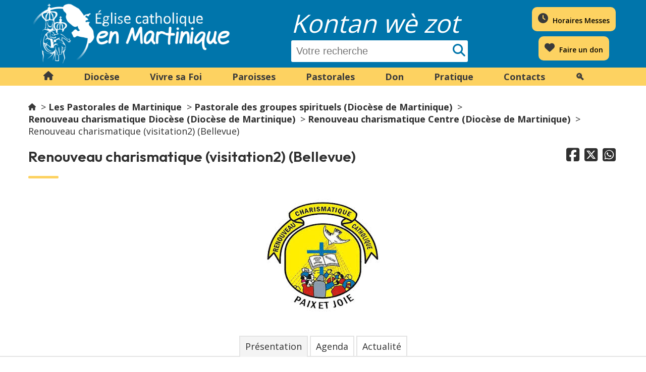

--- FILE ---
content_type: text/html; charset=utf-8
request_url: https://martinique.catholique.fr/823-pastorales-en-martinique.htm?view=groupe&view_id=833
body_size: 5330
content:
<!DOCTYPE html>
<html lang="fr">
<head>
    <title>Renouveau charismatique (visitation2) (Bellevue) - Eglise Catholique en Martinique</title>
<meta http-equiv="Content-type" content="text/html; charset=utf-8">
<meta name="viewport" content="width=device-width, initial-scale=1, shrink-to-fit=no">
<meta name="Description" content="">
<script>
    window.SERVER_ROOT = '/';
</script>
<style>
    :root {
        --color1: #fdd261;
        --color2: #19a332;
        --color3: #dc3545;
        --color4: #0075ab;
        --colorbis1: #333333;
        --colorbis2: #ffffff;
        --colorbis3: #ffffff;
        --colorbis4: #ffffff;
        --footer: url('https://martinique.catholique.fr/uploads/diocese/footer.svg');
    }
</style>
    <link rel="shortcut icon" href="https://medias.eglisemartinique.fr/site/sit_favicon/15/47_030_Logo_couleur.png" type="image/x-icon">
    <link rel="manifest" href="/manifest.json.php">
<link rel="stylesheet" href="/assets/stg_defaut/default.css?t=1769593247">
<script src="/assets/js/jquery/jquery-3.7.0.min.js"></script>
<script src="/assets/js/jquery/ui/jquery-ui.min.js"></script>
<link href="/assets/js/jquery/ui/css/smoothness/jquery-ui.css" rel="stylesheet">
<script src="/assets/js/jquery/lightbox/lightbox.min.js"></script>
<link href="/assets/js/jquery/lightbox/css/lightbox.min.css" rel="stylesheet">
<script src="/assets/js/site.js?t=1769593246"></script>
<!-- Matomo -->
<script>
  var _paq = window._paq = window._paq || [];
  /* tracker methods like "setCustomDimension" should be called before "trackPageView" */
  _paq.push(['trackPageView']);
  _paq.push(['enableLinkTracking']);
  (function() {
    var u="https://matomo.eglisemartinique.fr/";
    _paq.push(['setTrackerUrl', u+'matomo.php']);
    _paq.push(['setSiteId', '39']);
    var d=document, g=d.createElement('script'), s=d.getElementsByTagName('script')[0];
    g.async=true; g.src=u+'matomo.js'; s.parentNode.insertBefore(g,s);
  })();
</script>
<!-- End Matomo Code -->

<meta property="og:title" content="Renouveau charismatique (visitation2) (Bellevue)">
<meta property="og:description" content="">
<meta property="og:image" content="https://medias.eglisemartinique.fr/groupe/grp_visuel/09/320_155_renouveau.jpg">
</head>
<body>
<div id="document">
    <header id="bandeauHaut" role="banner">
    <div class="top">
        <div class="innerCenter">
            <div class="inner">
                                    <div id="logo">
                        <a href="/">
                            <img src="https://medias.eglisemartinique.fr/site/sit_visuel/d4/47_297_47_104_LogoTexteLongDroite_blanc_150.png" alt="Eglise Catholique en Martinique" title="Eglise Catholique en Martinique">
                        </a>
                    </div>
                
                <div id="sloganWrapper" class="hideTablet">
                    <span id="slogan">Kontan wè zot</span>
                                            <form action="/1781-recherche.htm" method="get">
                            <span><input type="text" name="recherche" placeholder="Votre recherche"></span>
                            <input type="hidden" name="idtf" value="1781">
                        </form>
                                    </div>

                                    <div id="accesRapide">
                        <ul class="clearList">
                                                            <li>
                                    <a href="/845-horaires-des-messes-en-martinique.htm" class="o-button">
                                        <img src="https://medias.eglisemartinique.fr/siteliaison/stl_visuel/7b/39_321_clock-solid-gris.svg" alt="" loading="lazy">                                        <span class="libelle">Horaires Messes</span>
                                    </a>
                                </li>
                                                            <li>
                                    <a href="/841-faire-un-don-diocese-paroisse-martinique.htm" class="o-button">
                                        <img src="https://medias.eglisemartinique.fr/siteliaison/stl_visuel/a4/40_346_heart-solid-gris.svg" alt="" loading="lazy">                                        <span class="libelle">Faire un don</span>
                                    </a>
                                </li>
                                                    </ul>
                    </div>
                            </div>
        </div>
    </div>

        <div class="bottom">
        <div class="innerCenter">
            <nav id="menu" role="navigation">
                <ul class="clearList niv1">
                                            <li class="niv1" title="Accueil"><a href="/"><img src="/gabarit/stg_defaut/images/home.svg" alt="Accueil"></a></li>
                                                                <li class="niv1">
                            <a href="/839-le-diocese-de-martinique.htm" class="withChild aria-toggle" id="nav1_839" role="button" aria-controls="sousMenu_839" aria-expanded="false">Diocèse</a>
                                                            <div class="sousMenu" id="sousMenu_839" aria-labelledby="nav1_839">
                                    <ul class="clearList niv2">
                                                                                    <li class="niv2">
                                                <a href="/826-histoire-du-diocese-de-martinique.htm">Histoire du diocèse</a>
                                                                                            </li>
                                                                                    <li class="niv2">
                                                <a href="/1919-figures-marquantes.htm">Figures marquantes</a>
                                                                                                    <ul class="clearList niv3">
                                                                                                                    <li class="niv3">
                                                                <a href="/1926-p.-gaston-jean-michel.htm">P. Gaston Jean-Michel </a>
                                                            </li>
                                                                                                                    <li class="niv3">
                                                                <a href="/1925-louis-henri-adolphe-trillard.htm">Louis-Henri Adolphe Trillard</a>
                                                            </li>
                                                                                                                    <li class="niv3">
                                                                <a href="/1920-laure-sabes.htm">Laure Sabes</a>
                                                            </li>
                                                                                                                    <li class="niv3">
                                                                <a href="/1924-leon-papin-dupont.htm">Léon Papin-Dupont </a>
                                                            </li>
                                                                                                            </ul>
                                                                                            </li>
                                                                                    <li class="niv2">
                                                <a href="/820-eveque-de-martinique.htm">Archevêque Mgr Macaire</a>
                                                                                                    <ul class="clearList niv3">
                                                                                                                    <li class="niv3">
                                                                <a href="/1350-biographie-monseigneur-david-macaire.htm">Biographie</a>
                                                            </li>
                                                                                                                    <li class="niv3">
                                                                <a href="/1351-agenda-eveque-martinique.htm">Agenda</a>
                                                            </li>
                                                                                                                    <li class="niv3">
                                                                <a href="/1352-les-mots-de-l-eveque.htm">Mots de l&#039;évêque</a>
                                                            </li>
                                                                                                                    <li class="niv3">
                                                                <a href="/1615-catecheses.htm">Catéchèses</a>
                                                            </li>
                                                                                                                    <li class="niv3">
                                                                <a href="/994-archives-actualites.htm">Archives</a>
                                                            </li>
                                                                                                            </ul>
                                                                                            </li>
                                                                                    <li class="niv2">
                                                <a href="/1422-les-pretres-en-activite-en-martinique.htm">Prêtres </a>
                                                                                            </li>
                                                                                    <li class="niv2">
                                                <a href="/1546-les-diacres-permanents.htm">Diacres permanents</a>
                                                                                            </li>
                                                                                    <li class="niv2">
                                                <a href="/1383-seminaire-diocesain.htm">Séminaire &amp; Vocations</a>
                                                                                            </li>
                                                                                    <li class="niv2">
                                                <a href="/822-organisation-des-services-diocese-martinique.htm">Organisation diocésaine</a>
                                                                                            </li>
                                                                                    <li class="niv2">
                                                <a href="/1349-communautes-religieuses-martinique.htm">Congrégations &amp; communautés </a>
                                                                                            </li>
                                                                                    <li class="niv2">
                                                <a href="/856-enseignement-catholique-en-martinique.htm">Enseignement Catholique</a>
                                                                                            </li>
                                                                                    <li class="niv2">
                                                <a href="/838-patrimoine-eglise-catholique-martinique.htm">Patrimoine</a>
                                                                                            </li>
                                                                            </ul>
                                </div>
                                                    </li>
                                            <li class="niv1">
                            <a href="/844-vivre-sa-foi-en-martinique.htm" class="withChild aria-toggle" id="nav1_844" role="button" aria-controls="sousMenu_844" aria-expanded="false">Vivre sa Foi</a>
                                                            <div class="sousMenu" id="sousMenu_844" aria-labelledby="nav1_844">
                                    <ul class="clearList niv2">
                                                                                    <li class="niv2">
                                                <a href="/845-horaires-des-messes-en-martinique.htm">Horaires Messes</a>
                                                                                            </li>
                                                                                    <li class="niv2">
                                                <a href="/1721-horaires-des-chemins-de-croix-en-martinique.htm">Horaires Chemins de Croix</a>
                                                                                            </li>
                                                                                    <li class="niv2">
                                                <a href="/846-horaires-adorations-en-martinique.htm">Horaires Adorations</a>
                                                                                            </li>
                                                                                    <li class="niv2">
                                                <a href="/847-horaires-confessions-en-martinique.htm">Horaires Confessions</a>
                                                                                            </li>
                                                                                    <li class="niv2">
                                                <a href="https://formation.eglisemartinique.fr">Formations</a>
                                                                                            </li>
                                                                                    <li class="niv2">
                                                <a href="/861-lieux-de-retraite-en-martinique.htm">Retraites</a>
                                                                                            </li>
                                                                                    <li class="niv2">
                                                <a href="/828-pelerinages-en-martinique.htm">Pèlerinages</a>
                                                                                            </li>
                                                                                    <li class="niv2">
                                                <a href="/829-les-sacrements-de-la-vie-chretienne.htm">Sacrements </a>
                                                                                                    <ul class="clearList niv3">
                                                                                                                    <li class="niv3">
                                                                <a href="/831-bapteme-en-martinique.htm">Baptême</a>
                                                            </li>
                                                                                                                    <li class="niv3">
                                                                <a href="/832-premiere-communion-en-martinique.htm">Première Communion </a>
                                                            </li>
                                                                                                                    <li class="niv3">
                                                                <a href="/833-confirmation-en-martinique.htm">Confirmation</a>
                                                            </li>
                                                                                                                    <li class="niv3">
                                                                <a href="/834-confession-reconciliation-en-martinique.htm">Confession</a>
                                                            </li>
                                                                                                                    <li class="niv3">
                                                                <a href="/835-mariage-se-marier-en-martinique.htm">Mariage</a>
                                                            </li>
                                                                                                                    <li class="niv3">
                                                                <a href="/836-ordination-en-martinique.htm">Ordre</a>
                                                            </li>
                                                                                                                    <li class="niv3">
                                                                <a href="/837-onction-des-malades-en-martinique.htm">Onction des malades</a>
                                                            </li>
                                                                                                            </ul>
                                                                                            </li>
                                                                                    <li class="niv2">
                                                <a href="/1825-croix-de-lumiere.htm">Croix de Lumière </a>
                                                                                            </li>
                                                                                    <li class="niv2">
                                                <a href="/2040-seminaire-careme.htm">Séminaire Carême</a>
                                                                                                    <ul class="clearList niv3">
                                                                                                                    <li class="niv3">
                                                                <a href="/2041-seminaire-careme-2026.htm">Séminaire Carême 2026</a>
                                                            </li>
                                                                                                                    <li class="niv3">
                                                                <a href="/1822-evangelisation-jour-gras.htm">Séminaire Carême 2025</a>
                                                            </li>
                                                                                                            </ul>
                                                                                            </li>
                                                                                    <li class="niv2">
                                                <a href="/1427-prieres.htm">Prières </a>
                                                                                                    <ul class="clearList niv3">
                                                                                                                    <li class="niv3">
                                                                <a href="/1941-pour-les-vocations.htm">Pour les vocations</a>
                                                            </li>
                                                                                                                    <li class="niv3">
                                                                <a href="/1428-priere-contre-le-corona-virus.htm">Contre la maladie</a>
                                                            </li>
                                                                                                                    <li class="niv3">
                                                                <a href="/2046-a-st-joseph.htm">à St Joseph</a>
                                                            </li>
                                                                                                                    <li class="niv3">
                                                                <a href="/1805-priere-a-nd-du-rosaire.htm">à ND du Rosaire</a>
                                                            </li>
                                                                                                                    <li class="niv3">
                                                                <a href="/1580-priere-a-la-sainte-trinite.htm">La Sainte Trinité</a>
                                                            </li>
                                                                                                                    <li class="niv3">
                                                                <a href="/1899-neuvaines.htm">Neuvaines</a>
                                                            </li>
                                                                                                                    <li class="niv3">
                                                                <a href="/2047-evenements.htm">Événements </a>
                                                            </li>
                                                                                                                    <li class="niv3">
                                                                <a href="/1898-livrets-de-chemin-de-croix-diocesain.htm">Chemins de Croix </a>
                                                            </li>
                                                                                                                    <li class="niv3">
                                                                <a href="/1999-priere-au-cimetiere.htm">Prière au cimetière</a>
                                                            </li>
                                                                                                            </ul>
                                                                                            </li>
                                                                                    <li class="niv2">
                                                <a href="/1826-jubile-2025.htm">Jubilé 2025</a>
                                                                                                    <ul class="clearList niv3">
                                                                                                                    <li class="niv3">
                                                                <a href="/1798-congres-mission-martinique.htm">Congrès Mission </a>
                                                            </li>
                                                                                                                    <li class="niv3">
                                                                <a href="/1827-pentecote-2025.htm">Pentecôte 2025</a>
                                                            </li>
                                                                                                            </ul>
                                                                                            </li>
                                                                                    <li class="niv2">
                                                <a href="/1389-saint-du-jour.htm">Saint du jour</a>
                                                                                            </li>
                                                                                    <li class="niv2">
                                                <a href="/941-lectures-du-jour.htm">Lectures du jour</a>
                                                                                            </li>
                                                                                    <li class="niv2">
                                                <a href="/1817-messe-dominicale-en-live-facebook.htm">Retransmission Messe </a>
                                                                                            </li>
                                                                            </ul>
                                </div>
                                                    </li>
                                            <li class="niv1">
                            <a href="/824-paroisses-catholique-en-martinique.htm">Paroisses</a>
                                                    </li>
                                            <li class="niv1 selected">
                            <a href="/823-pastorales-en-martinique.htm">Pastorales</a>
                                                    </li>
                                            <li class="niv1">
                            <a href="/840-je-donne-diocese-de-martinique.htm">Don</a>
                                                    </li>
                                            <li class="niv1">
                            <a href="/1414-medias-diocesains.htm" class="withChild aria-toggle" id="nav1_1414" role="button" aria-controls="sousMenu_1414" aria-expanded="false">Pratique</a>
                                                            <div class="sousMenu" id="sousMenu_1414" aria-labelledby="nav1_1414">
                                    <ul class="clearList niv2">
                                                                                    <li class="niv2">
                                                <a href="/1372-application-mobile.htm">Application mobile</a>
                                                                                                    <ul class="clearList niv3">
                                                                                                                    <li class="niv3">
                                                                <a href="/1815-comment-installer-l-application-sur-mon-smartphone-android.htm">sur Android</a>
                                                            </li>
                                                                                                                    <li class="niv3">
                                                                <a href="/1816-comment-installer-l-application-sur-mon-iphone.htm">sur  Iphone</a>
                                                            </li>
                                                                                                            </ul>
                                                                                            </li>
                                                                                    <li class="niv2">
                                                <a href="/1617-newsletter-infodiocese.htm">Newsletter &quot;Infodiocèse&quot;</a>
                                                                                            </li>
                                                                                    <li class="niv2">
                                                <a href="/855-l-eglise-en-martinique.htm">Revue &quot;Eglise en Martinique&quot;</a>
                                                                                            </li>
                                                                                    <li class="niv2">
                                                <a href="/1415-radio-saint-louis-martinique.htm">Radio Saint-Louis</a>
                                                                                            </li>
                                                                                    <li class="niv2">
                                                <a href="/852-librairies-catholiques-en-martinique.htm">Bibliothèque &amp; librairies</a>
                                                                                            </li>
                                                                                    <li class="niv2">
                                                <a href="/1927-boutiques-diocesaines.htm">Boutiques </a>
                                                                                            </li>
                                                                                    <li class="niv2">
                                                <a href="/853-certificat-extrait-copie-acte-bapteme-martinique.htm">Certificats de baptême</a>
                                                                                            </li>
                                                                                    <li class="niv2">
                                                <a href="/1353-communiques-diocese-martinique.htm">Communiqués officiels</a>
                                                                                            </li>
                                                                                    <li class="niv2">
                                                <a href="/1593-extranet.htm">Accès Extranet</a>
                                                                                            </li>
                                                                                    <li class="niv2">
                                                <a href="/1196-ecoute-et-signalement-abus-sexuel-ou-emprise.htm">Écoute et signalement abus </a>
                                                                                            </li>
                                                                                    <li class="niv2">
                                                <a href="/1430-revue-de-presse.htm">Revue de presse</a>
                                                                                                    <ul class="clearList niv3">
                                                                                                                    <li class="niv3">
                                                                <a href="/1507-articles-de-presse-diocese.htm">Diocèse de Martinique</a>
                                                            </li>
                                                                                                                    <li class="niv3">
                                                                <a href="/1506-articles-de-presse-mgr-macaire.htm">Mgr Macaire</a>
                                                            </li>
                                                                                                            </ul>
                                                                                            </li>
                                                                                    <li class="niv2">
                                                <a href="/2048-reseaux-sociaux.htm">Réseaux sociaux</a>
                                                                                            </li>
                                                                                    <li class="niv2">
                                                <a href="/2052-gabriel-assistant-virtuel-du-site.htm">GabrIAel, assistant</a>
                                                                                            </li>
                                                                                    <li class="niv2">
                                                <a href="/883-actualites-diocese-martinique.htm">Actualités diocésaines</a>
                                                                                            </li>
                                                                                    <li class="niv2">
                                                <a href="/884-agenda-diocese-martinique.htm">Agenda diocésain</a>
                                                                                            </li>
                                                                                    <li class="niv2">
                                                <a href="/1576-sites-de-la-province-ecclesiastique.htm">Province écclésiastique</a>
                                                                                                    <ul class="clearList niv3">
                                                                                                                    <li class="niv3">
                                                                <a href="/1577-site-du-diocese-de-guadeloupe.htm">Diocèse de Guadeloupe</a>
                                                            </li>
                                                                                                                    <li class="niv3">
                                                                <a href="/1578-diocese-de-guyane.htm">Diocèse de Guyane</a>
                                                            </li>
                                                                                                            </ul>
                                                                                            </li>
                                                                            </ul>
                                </div>
                                                    </li>
                                            <li class="niv1">
                            <a href="/943-contact.htm">Contacts</a>
                                                    </li>
                                            <li class="niv1">
                            <a href="/1781-recherche.htm">🔍</a>
                                                    </li>
                                    </ul>
            </nav>
        </div>
            </div>
</header>

<nav role="navigation" id="tapbar" aria-label="Menu">
    <ul class="clearList liensBas">
                    <li>
                <a href="/">
                    <img src="https://medias.eglisemartinique.fr/siteliaison/stl_visuel/15/36_606_accueil.svg" alt="" loading="lazy">                    Accueil                </a>
            </li>
                    <li>
                <a href="/845-horaires-des-messes-en-martinique.htm">
                    <img src="https://medias.eglisemartinique.fr/siteliaison/stl_visuel/36/37_606_horaires-messes.svg" alt="" loading="lazy">                    Messes                </a>
            </li>
                    <li>
                <a href="/884-agenda-diocese-martinique.htm">
                    <img src="https://medias.eglisemartinique.fr/siteliaison/stl_visuel/e4/38_606_agenda.svg" alt="" loading="lazy">                    Agenda                </a>
            </li>
                    <li>
                <a href="/883-actualites-diocese-martinique.htm">
                    <img src="https://medias.eglisemartinique.fr/siteliaison/stl_visuel/84/41_606_actualites.svg" alt="" loading="lazy">                    Actus                </a>
            </li>
                    <li>
                <a href="/840-je-donne-diocese-de-martinique.htm">
                    <img src="https://medias.eglisemartinique.fr/siteliaison/stl_visuel/4f/42_606_don.svg" alt="" loading="lazy">                    Don                </a>
            </li>
                <li>
            <button type="button" class="aria-toggle" id="btnMenuMobile" aria-controls="menu" aria-expanded="false">
                <img src="/gabarit/stg_defaut/images/menu.svg" alt="">
                Menu
            </button>
        </li>
    </ul>
</nav>
    <main id="content" class="edition-paragraphes" role="main">
        <div class="innerCenter">

            <nav id="ariane" aria-label="Fil d'ariane"><ol><li><a href="/"><img src="/gabarit/stg_defaut/images/home.svg" title="Accueil" alt="Accueil"></a></li><li><a  href="/823-pastorales-en-martinique.htm">Les Pastorales de Martinique</a></li><li><a href="/823-pastorales-en-martinique.htm?view=groupe&amp;view_id=89">Pastorale des groupes spirituels (Diocèse de Martinique)</a></li><li><a href="/823-pastorales-en-martinique.htm?view=groupe&amp;view_id=320">Renouveau charismatique Diocèse (Diocèse de Martinique)</a></li><li><a href="/823-pastorales-en-martinique.htm?view=groupe&amp;view_id=768">Renouveau charismatique Centre (Diocèse de Martinique)</a></li><li>Renouveau charismatique (visitation2) (Bellevue)</li></ol></nav>
            <div id="shareContainer"><span class="share big"><a href="https://www.facebook.com/sharer.php?u=https%3A%2F%2Fmartinique.catholique.fr%2F823-pastorales-en-martinique.htm%3Fview%3Dgroupe%26view_id%3D833" target="_blank" class="fb">&#xf082</a><a href="https://twitter.com/intent/tweet?url=https%3A%2F%2Fmartinique.catholique.fr%2F823-pastorales-en-martinique.htm%3Fview%3Dgroupe%26view_id%3D833&amp;text=Renouveau+charismatique+%28visitation2%29+%28Bellevue%29" target="_blank" class="tw">&#xe61a</a><a href="https://api.whatsapp.com/send?text=Renouveau+charismatique+%28visitation2%29+%28Bellevue%29+%3A+https%3A%2F%2Fmartinique.catholique.fr%2F823-pastorales-en-martinique.htm%3Fview%3Dgroupe%26view_id%3D833" target="_blank" class="wa">&#xf40c</a></span>
                
                                    <h1>Renouveau charismatique (visitation2) (Bellevue)</h1>
                            </div>

            
            <article class="paragraphe prt_groupe"><div class="colonnageAuto">
            <div class="aligncenter"><a href="https://medias.eglisemartinique.fr/groupe/grp_visuel/09/320_155_renouveau.jpg" data-lightbox="true"><img src="https://medias.eglisemartinique.fr/groupe/grp_visuel/09/320_155_renouveau.jpg" alt="" style="height:225px;" loading="lazy"></a></div>
            </div>

<ul class="js-panel-controlGroup clearList">
    <li><a href="#div_P" class="js-panel-control">Présentation</a></li>
            <li><a href="#div_AG" class="js-panel-control">Agenda</a></li>
    <li><a href="#div_AC" class="js-panel-control">Actualité</a></li>
</ul>

<div id="div_P" class="js-panel">
        </div>



<div id="div_AG" class="js-panel">
            <p>Aucun évènement planifié</p>
    </div>

<div id="div_AC" class="js-panel">
            <p>Aucune actualité</p>
    </div>
</article>        </div>
    </main>
    <footer id="bandeauBas" role="contentinfo">
    <div class="top"></div>
    <div class="bottom">
        <div class="innerCenter">
            <div class="inner">
                <div class="diocese">
                                            <div id="logo" class="hideTablet">
                            <a href="/">
                                <img src="https://medias.eglisemartinique.fr/diocese/dcs_logoblanc/c7/1_476_Logo_blanc.png" title="Diocèse de Martinique" alt="">
                            </a>
                        </div>
                                    </div>
                                    <ul class="clearList liensBas">
                                                    <li>
                                <a href="/872-mentions-legales.htm">Mentions légales</a>
                            </li>
                                                    <li>
                                <a href="/873-plan-du-site.htm">Plan du site</a>
                            </li>
                                                    <li>
                                <a href="/943-contact.htm">Nous contacter</a>
                            </li>
                                            </ul>
                            </div>
        </div>
    </div>
</footer>
<script>
  (function() {
    var script = document.createElement('script');
    script.src = 'https://eondesk.factor-ia.fr/assets/js/chatbot-bubble.js';
    script.setAttribute('data-chatbot-token', '4bf969b0d31a8f766965247f8659cbba387ec65498b75e8e163c75d242eea78f');
    document.body.appendChild(script);
  })();
</script>
</div>
</body>
</html>
    

--- FILE ---
content_type: text/css
request_url: https://martinique.catholique.fr/assets/stg_defaut/default.css?t=1769593247
body_size: 8215
content:
@charset "UTF-8";
@import 'https://fonts.googleapis.com/css?family=Outfit:600';
@import 'https://fonts.googleapis.com/css?family=Open+Sans:300,400,500,600,700,900';
@font-face {
  font-family: "Font Awesome 6 Solid";
  font-style: normal;
  font-weight: 900;
  font-display: auto;
  src: url("polices/fa-solid-900.woff2") format("woff2");
}
@font-face {
  font-family: "Font Awesome 6 Regular";
  font-style: normal;
  font-weight: 400;
  font-display: auto;
  src: url("polices/fa-regular-400.woff2") format("woff2");
}
@font-face {
  font-family: "Font Awesome 6 Brands";
  font-style: normal;
  font-weight: 400;
  font-display: auto;
  src: url("polices/fa-brands-400.woff2") format("woff2");
}
/* ===================================================================
 * MIXINS
 * =================================================================*/
/*
 *   Bouton standard
 *   => $fontSize:          taille du libellé
 *   => $lineHeight:        line-height du libellé
 *   => $color:             couleur du libellé
 *   => $bgColor:           couleur de fond du bouton
 *   => $borderColor:       couleur du contour
 *   => $borderSize:        largeur du contour
 *   => $colorHover:        couleur du libellé au survol
 *   => $bgColorHover:      couleur de fond du bouton au survol
 *   => $borderColorHover:  couleur du contour au survol
 *   => $radius:            arrondi des angles
 *   => $paddingH:          padding haut/bas
 *   => $paddingV:          padding gauche/droite
 */
/*
 *   Alignement : Permet d'aligner en pourcentage un élément via absolute et tranform
 *   !! Attention !! Il faut que le bloc container soit en position relative ou absolute.
 *   => $x:  alignement sur l'axe x
 *   => $y:  alignement sur l'axe y
 */
/*
 *   Colonnage grille
 *   => @nbCol:    nombre de colonne de la grille
 *   => @nbMargin:     nombre de gouttières de la grille
 */
/*
 *   Custom select :
 *   => $arrow:   nom du fichier image
 *   => $taille:  width du background en pixels permettant de calculer le padding-right
 */
/*
 * Preserve unicode escape in default.css
 * Example with Fontawesome :
 * content: unicode('f060');
 */
html, body {
  scroll-behavior: smooth;
}

.visuallyhidden {
  border: 0;
  clip: rect(0 0 0 0);
  height: 1px !important;
  margin: -1px !important;
  overflow: hidden;
  padding: 0 !important;
  position: absolute;
  width: 1px !important;
}

.clear {
  clear: both !important;
}

.alignleft {
  text-align: left !important;
}

.alignright {
  text-align: right !important;
}

.aligncenter {
  text-align: center !important;
}

.alert {
  color: red;
}

img {
  max-width: 100%;
}
img.floatG {
  float: left;
  margin: 0 10px 10px 0;
}
img.floatD {
  float: right;
  margin: 0 0 10px 10px;
}
img.max50 {
  max-width: 48%;
  height: auto;
}

.nowrap {
  white-space: nowrap;
}

.fas, .picto::before {
  font-family: "Font Awesome 6 Solid", sans-serif;
  font-weight: 900;
  line-height: 1;
  font-style: normal;
}

.far {
  font-family: "Font Awesome 6 Regular", sans-serif;
  font-weight: 400;
  line-height: 1;
  font-style: normal;
}

.fab, .picto.caster::before {
  font-family: "Font Awesome 6 Brands", sans-serif;
  font-weight: 400;
  line-height: 1;
  font-style: normal;
}

.picto::before {
  margin-right: 1rem;
}
.picto.email {
  word-break: break-word;
}

.picto.tel::before {
  content: "\f879";
}
.picto.email::before {
  content: "\f0e0";
}
.picto.web::before {
  content: "\f35d";
}
.picto.adresse::before {
  content: "\f3c5";
}
.picto.personne::before {
  content: "\f007";
}
.picto.societe::before {
  content: "\f1ad";
}
.picto.calendrier::before {
  content: "\f073";
}
.picto.horaire::before {
  content: "\f017";
}
.picto.categorie::before {
  content: "\f02b";
}
.picto.euro::before {
  content: "\f153";
}
.picto.music::before {
  content: "\f001";
}
.picto.anniversaire::before {
  content: "\f1fd";
}
.picto.don::before {
  content: "\f004";
}
.picto.quete::before {
  content: "\f51e";
}
.picto.document::before {
  content: "\f56d";
}
.picto.direction::before {
  content: "\f5eb";
}
.picto.mobile::before {
  content: "\f3cd";
}
.picto.eglise::before {
  content: "\f51d";
}
.picto.caster::before {
  content: "\f838";
}
.picto.share::before {
  content: "\f1e0";
}
.js-show--center {
  text-align: center;
  margin-bottom: 1rem;
}
.js-show--center .js-show-arrow {
  float: none;
}
.js-show-arrow {
  cursor: pointer;
  float: right;
  padding-left: 5px;
}
.js-show-arrow::after {
  font-family: "Font Awesome 6 Solid", sans-serif;
  font-weight: 900;
  line-height: 1;
  content: "\f107";
}
.js-show-arrow.open::after {
  content: "\f106";
}
.js-show-content {
  display: none;
}

.js-password {
  margin-left: -25px;
  font-style: normal;
}

.js-password,
.js-bs-password {
  cursor: pointer;
}
.js-password::before,
.js-bs-password::before {
  font-family: "Font Awesome 6 Solid", sans-serif;
  font-weight: 900;
  line-height: 1;
  content: "\f070";
}
.js-password.show::before,
.js-bs-password.show::before {
  content: "\f06e";
}

html {
  font-size: 62.5%; /*10px*/
}

body {
  font-size: 1.8rem;
  background-color: #fff;
  color: #303030;
  margin: 0;
  padding: 0;
  font-family: "Open Sans", sans-serif;
  font-weight: 400;
}

#document {
  overflow: hidden;
  min-width: 320px;
}

h1 {
  font-size: 2.9rem;
  margin: 0 0 4rem;
  font-weight: 600;
  font-family: "Outfit", sans-serif;
}
h1:not(.epure)::after {
  content: "";
  height: 0.5rem;
  width: 6rem;
  background-color: var(--color1, #fdd261);
  border-radius: 1rem;
  display: block;
  margin-top: 2rem;
}

h2 {
  font-size: 2.7rem;
  margin: 0 0 3rem;
  font-weight: 600;
  font-family: "Outfit", sans-serif;
}
h2:not(.epure)::after {
  content: "";
  height: 0.2rem;
  width: 2.2rem;
  background-color: var(--color1, #fdd261);
  border-radius: 1rem;
  display: block;
  margin-top: 1.5rem;
}

h3 {
  font-size: 2.3rem;
  margin: 0 0 1.5rem;
  font-weight: 600;
  font-family: "Outfit", sans-serif;
}

h4 {
  font-size: 2.1rem;
  margin: 0 0 1.5rem;
  font-weight: 600;
  font-family: "Outfit", sans-serif;
}

a {
  color: var(--color4, #0075ab);
  text-decoration: none;
}
a:hover, a:focus, a:active {
  text-decoration: underline;
}

h2 a,
h3 a {
  color: inherit;
}

@media screen and (min-width: 768px) {
  p {
    margin: 0 0 2rem;
  }
}
@media screen and (max-width: 767px) {
  p {
    margin: 0 0 1.5rem;
  }
}

ul {
  margin: 0;
  padding: 0;
  list-style: none;
}
ul:not(.clearList):not(ul.liste):not(ul.listeMonoligne):not(.js-tree):not(.ui-menu) {
  overflow: hidden;
  margin: 0 0 2rem;
}
ul:not(.clearList):not(ul.liste):not(ul.listeMonoligne):not(.js-tree):not(.ui-menu) li {
  position: relative;
  padding: 0 0 0 2rem;
  margin: 0 0 1rem;
}
ul:not(.clearList):not(ul.liste):not(ul.listeMonoligne):not(.js-tree):not(.ui-menu) li::before {
  content: "•";
  color: var(--color1, #fdd261);
  position: absolute;
  left: 0;
  top: 0;
}
ul:not(.clearList):not(ul.liste):not(ul.listeMonoligne):not(.js-tree):not(.ui-menu) ul {
  margin: 0;
}
ul:not(.clearList):not(ul.liste):not(ul.listeMonoligne):not(.js-tree):not(.ui-menu).check li {
  padding-left: 3rem;
}
ul:not(.clearList):not(ul.liste):not(ul.listeMonoligne):not(.js-tree):not(.ui-menu).check li::before {
  content: url("images/puceCheck.png");
}

ol {
  padding: 0 0 0 2rem;
  margin: 0 0 2rem;
}
ol li {
  padding: 0 0 0 1rem;
  margin-bottom: 1rem;
}
ol ol {
  margin: 2rem 0 0;
}

#ariane ol {
  padding: 0;
}
#ariane li {
  display: inline-block;
  padding: 0;
  margin: 0;
}
#ariane li:not(:last-child)::after {
  content: ">";
  margin: 0 0.5rem 0 1rem;
}
#ariane img {
  height: 14px;
}
#ariane a {
  color: #303030;
  font-weight: 700;
}

#content {
  box-sizing: border-box;
  padding-top: 3rem;
  display: flow-root;
}

.innerCenter {
  max-width: 1169px;
  margin: 0 auto;
  display: flow-root;
  position: relative;
}
@media screen and (min-width: 768px) {
  .innerCenter {
    padding: 0 2rem;
  }
}
@media screen and (max-width: 767px) {
  .innerCenter {
    padding: 0 0.5rem;
  }
}

@media screen and (max-width: 1023px) {
  .hideTablet {
    display: none;
  }
}

@media screen and (min-width: 1024px) {
  .hideDesktop {
    display: none;
  }
}

.itemInfo {
  padding: 2rem;
  word-break: break-word;
}
.itemInfo p {
  margin-bottom: 2rem;
}

.enAvant {
  background-color: var(--color1, #fdd261);
}
@media screen and (min-width: 768px) {
  .enAvant {
    margin-bottom: 5rem;
    padding: 3rem 7% 1rem;
  }
}
@media screen and (max-width: 767px) {
  .enAvant {
    margin-bottom: 3rem;
    padding: 3rem 2rem 1rem;
  }
}
.enAvant .o-button {
  color: var(--color1, #fdd261) !important;
  background-color: #303030;
  border-color: #303030;
}
.enAvant .o-button:hover, .enAvant .o-button:active, .enAvant .o-button:focus {
  color: #303030 !important;
  background-color: color-mix(in srgb, #fff 15%, var(--color1, #fdd261));
  border-color: #303030;
}

.citation {
  padding: 0 10%;
  font-style: italic;
  position: relative;
  text-align: center;
}
.citation:before {
  font-family: "Font Awesome 6 Solid", sans-serif;
  font-weight: 900;
  line-height: 1;
  content: "\f10d";
  position: absolute;
  top: 0;
  left: 5%;
}
.citation:after {
  font-family: "Font Awesome 6 Solid", sans-serif;
  font-weight: 900;
  line-height: 1;
  content: "\f10e";
  position: absolute;
  bottom: 0;
  right: 5%;
}

.colonne2 {
  columns: 2;
  column-gap: 2rem;
}
@media screen and (max-width: 767px) {
  .colonne2 {
    columns: 1;
  }
}

.grille {
  display: flex;
  flex-wrap: wrap;
  gap: 5rem;
  justify-content: center;
}
@media screen and (min-width: 768px) {
  .grille > * {
    width: 45%;
  }
}

.stabylo {
  text-transform: uppercase;
  font-weight: 700;
  position: relative;
  z-index: 0;
  display: inline-block;
  margin-right: 5px;
}
.stabylo::before {
  content: "";
  position: absolute;
  top: 50%;
  bottom: -5px;
  left: 0;
  right: 0;
  background-color: var(--color1, #fdd261);
  z-index: -1;
}

.error {
  border: 1px solid var(--color3, #dc3545);
  color: var(--color3, #dc3545);
  padding: 1rem;
}

@media screen and (min-width: 1024px) {
  .accrocheIMG {
    margin-bottom: 8rem;
  }
}
@media screen and (max-width: 1023px) {
  .accrocheIMG {
    margin-bottom: 4rem;
  }
}
.accrocheIMG img {
  display: block;
  margin: 0 auto;
}

.accrocheTXT {
  font-weight: 500;
}
@media screen and (min-width: 1024px) {
  .accrocheTXT {
    margin-bottom: 6rem;
  }
}
@media screen and (max-width: 1023px) {
  .accrocheTXT {
    margin-bottom: 4rem;
  }
}
@media screen and (min-width: 768px) {
  .accrocheTXT {
    font-size: 2.2rem;
    line-height: 3.7rem;
  }
}
@media screen and (max-width: 767px) {
  .accrocheTXT {
    font-size: 2rem;
    line-height: 2.6rem;
  }
}

#shareContainer {
  display: flow-root;
}

.share {
  display: block;
  text-align: right;
  margin-bottom: 0.5rem;
}
.share a {
  font-family: "Font Awesome 6 Brands", sans-serif;
  font-weight: 400;
  line-height: 1;
  color: #303030;
  margin: 0 5px;
}
.share a.fb:hover {
  color: #3B5998;
}
.share a.tw:hover {
  color: #00ACEE;
}
.share a.wa:hover {
  color: #25D366;
}
.share.big {
  margin-bottom: 1rem;
  float: right;
}
.share.big a {
  font-size: 3rem;
}

.visuel {
  position: relative;
  overflow: hidden;
}
.visuel span {
  position: absolute;
  bottom: 0;
  left: 0;
  color: #fff;
  background-color: var(--color4, #0075ab);
}
.visuel span:not(.noPadding) {
  padding: 2px 5px;
}
.visuel span.TL {
  bottom: auto;
  top: 0;
}
.visuel span img {
  display: block;
}
.visuel > img {
  display: block;
  margin: auto;
}
.visuel.ratio > img {
  width: 100%;
  aspect-ratio: 3/2;
  object-fit: cover;
}
.visuel.ratio--contain > img {
  object-fit: contain;
}

.lienBloc {
  position: relative;
}
.lienBloc a:first-child {
  text-decoration: none;
}
.lienBloc a:first-child::after {
  content: "";
  position: absolute;
  left: 0;
  right: 0;
  top: 0;
  bottom: 0;
  z-index: 1;
}
.lienBloc h3 {
  margin-top: 1.5rem;
}
.lienBloc .visuel > img {
  transition: all 0.3s;
}
.lienBloc:hover .visuel > img {
  transform: scale(1.15);
}

.paragraphe {
  margin-bottom: 4rem;
  display: flow-root;
}

.style_COULEUR1 h1::after,
.style_COULEUR1 h2::after,
.style_COULEUR1 .liste .visuel span {
  background-color: var(--color1, #fdd261);
}
.style_COULEUR1 .liste.standard h2 {
  border-color: var(--color1, #fdd261);
}
.style_COULEUR1 li::before,
.style_COULEUR1 a.lienPuce::before {
  color: var(--color1, #fdd261) !important;
}
.style_COULEUR1 a.lienPuce:hover,
.style_COULEUR1 a.lienPuce:focus {
  text-decoration-color: var(--color1, #fdd261);
}
.style_COULEUR1 .o-button {
  color: var(--colorbis1, #000) !important;
  background-color: var(--color1, #fdd261);
  border-color: var(--color1, #fdd261);
}
.style_COULEUR1 .o-button:hover, .style_COULEUR1 .o-button:active, .style_COULEUR1 .o-button:focus {
  background-color: color-mix(in srgb, var(--colorbis1, #000) 20%, var(--color1, #fdd261));
  border-color: color-mix(in srgb, var(--colorbis1, #000) 20%, var(--color1, #fdd261));
}

.style_FONDCOULEUR1 {
  background-color: var(--color1, #fdd261);
  color: var(--colorbis1, #000);
  border-radius: 1rem;
  padding: 3rem 3rem 0;
}
.style_FONDCOULEUR1 h1::after, .style_FONDCOULEUR1 h2::after {
  content: none;
}
.style_FONDCOULEUR1 a {
  color: inherit;
}
.style_FONDCOULEUR1 li::before,
.style_FONDCOULEUR1 a.lienPuce::before {
  color: var(--colorbis1, #000) !important;
}
.style_FONDCOULEUR1 a.lienPuce:hover,
.style_FONDCOULEUR1 a.lienPuce:focus {
  text-decoration-color: var(--colorbis1, #000);
}
.style_FONDCOULEUR1 .o-button {
  color: var(--colorbis1, #000) !important;
  background-color: var(--color1, #fdd261);
  border-color: var(--colorbis1, #000);
}
.style_FONDCOULEUR1 .o-button:hover, .style_FONDCOULEUR1 .o-button:active, .style_FONDCOULEUR1 .o-button:focus {
  background-color: color-mix(in srgb, var(--colorbis1, #000) 20%, var(--color1, #fdd261));
  border-color: var(--colorbis1, #000);
}

.style_COULEUR2 h1::after,
.style_COULEUR2 h2::after,
.style_COULEUR2 .liste .visuel span {
  background-color: var(--color2, #19a332);
}
.style_COULEUR2 .liste.standard h2 {
  border-color: var(--color2, #19a332);
}
.style_COULEUR2 li::before,
.style_COULEUR2 a.lienPuce::before {
  color: var(--color2, #19a332) !important;
}
.style_COULEUR2 a.lienPuce:hover,
.style_COULEUR2 a.lienPuce:focus {
  text-decoration-color: var(--color2, #19a332);
}
.style_COULEUR2 .o-button {
  color: var(--colorbis2, #000) !important;
  background-color: var(--color2, #19a332);
  border-color: var(--color2, #19a332);
}
.style_COULEUR2 .o-button:hover, .style_COULEUR2 .o-button:active, .style_COULEUR2 .o-button:focus {
  background-color: color-mix(in srgb, var(--colorbis2, #000) 20%, var(--color2, #19a332));
  border-color: color-mix(in srgb, var(--colorbis2, #000) 20%, var(--color2, #19a332));
}

.style_FONDCOULEUR2 {
  background-color: var(--color2, #19a332);
  color: var(--colorbis2, #000);
  border-radius: 1rem;
  padding: 3rem 3rem 0;
}
.style_FONDCOULEUR2 h1::after, .style_FONDCOULEUR2 h2::after {
  content: none;
}
.style_FONDCOULEUR2 a {
  color: inherit;
}
.style_FONDCOULEUR2 li::before,
.style_FONDCOULEUR2 a.lienPuce::before {
  color: var(--colorbis2, #000) !important;
}
.style_FONDCOULEUR2 a.lienPuce:hover,
.style_FONDCOULEUR2 a.lienPuce:focus {
  text-decoration-color: var(--colorbis2, #000);
}
.style_FONDCOULEUR2 .o-button {
  color: var(--colorbis2, #000) !important;
  background-color: var(--color2, #19a332);
  border-color: var(--colorbis2, #000);
}
.style_FONDCOULEUR2 .o-button:hover, .style_FONDCOULEUR2 .o-button:active, .style_FONDCOULEUR2 .o-button:focus {
  background-color: color-mix(in srgb, var(--colorbis2, #000) 20%, var(--color2, #19a332));
  border-color: var(--colorbis2, #000);
}

.style_COULEUR3 h1::after,
.style_COULEUR3 h2::after,
.style_COULEUR3 .liste .visuel span {
  background-color: var(--color3, #dc3545);
}
.style_COULEUR3 .liste.standard h2 {
  border-color: var(--color3, #dc3545);
}
.style_COULEUR3 li::before,
.style_COULEUR3 a.lienPuce::before {
  color: var(--color3, #dc3545) !important;
}
.style_COULEUR3 a.lienPuce:hover,
.style_COULEUR3 a.lienPuce:focus {
  text-decoration-color: var(--color3, #dc3545);
}
.style_COULEUR3 .o-button {
  color: var(--colorbis3, #000) !important;
  background-color: var(--color3, #dc3545);
  border-color: var(--color3, #dc3545);
}
.style_COULEUR3 .o-button:hover, .style_COULEUR3 .o-button:active, .style_COULEUR3 .o-button:focus {
  background-color: color-mix(in srgb, var(--colorbis3, #000) 20%, var(--color3, #dc3545));
  border-color: color-mix(in srgb, var(--colorbis3, #000) 20%, var(--color3, #dc3545));
}

.style_FONDCOULEUR3 {
  background-color: var(--color3, #dc3545);
  color: var(--colorbis3, #000);
  border-radius: 1rem;
  padding: 3rem 3rem 0;
}
.style_FONDCOULEUR3 h1::after, .style_FONDCOULEUR3 h2::after {
  content: none;
}
.style_FONDCOULEUR3 a {
  color: inherit;
}
.style_FONDCOULEUR3 li::before,
.style_FONDCOULEUR3 a.lienPuce::before {
  color: var(--colorbis3, #000) !important;
}
.style_FONDCOULEUR3 a.lienPuce:hover,
.style_FONDCOULEUR3 a.lienPuce:focus {
  text-decoration-color: var(--colorbis3, #000);
}
.style_FONDCOULEUR3 .o-button {
  color: var(--colorbis3, #000) !important;
  background-color: var(--color3, #dc3545);
  border-color: var(--colorbis3, #000);
}
.style_FONDCOULEUR3 .o-button:hover, .style_FONDCOULEUR3 .o-button:active, .style_FONDCOULEUR3 .o-button:focus {
  background-color: color-mix(in srgb, var(--colorbis3, #000) 20%, var(--color3, #dc3545));
  border-color: var(--colorbis3, #000);
}

.style_COULEUR4 h1::after,
.style_COULEUR4 h2::after,
.style_COULEUR4 .liste .visuel span {
  background-color: var(--color4, #0075ab);
}
.style_COULEUR4 .liste.standard h2 {
  border-color: var(--color4, #0075ab);
}
.style_COULEUR4 li::before,
.style_COULEUR4 a.lienPuce::before {
  color: var(--color4, #0075ab) !important;
}
.style_COULEUR4 a.lienPuce:hover,
.style_COULEUR4 a.lienPuce:focus {
  text-decoration-color: var(--color4, #0075ab);
}
.style_COULEUR4 .o-button {
  color: var(--colorbis4, #000) !important;
  background-color: var(--color4, #0075ab);
  border-color: var(--color4, #0075ab);
}
.style_COULEUR4 .o-button:hover, .style_COULEUR4 .o-button:active, .style_COULEUR4 .o-button:focus {
  background-color: color-mix(in srgb, var(--colorbis4, #000) 20%, var(--color4, #0075ab));
  border-color: color-mix(in srgb, var(--colorbis4, #000) 20%, var(--color4, #0075ab));
}

.style_FONDCOULEUR4 {
  background-color: var(--color4, #0075ab);
  color: var(--colorbis4, #000);
  border-radius: 1rem;
  padding: 3rem 3rem 0;
}
.style_FONDCOULEUR4 h1::after, .style_FONDCOULEUR4 h2::after {
  content: none;
}
.style_FONDCOULEUR4 a {
  color: inherit;
}
.style_FONDCOULEUR4 li::before,
.style_FONDCOULEUR4 a.lienPuce::before {
  color: var(--colorbis4, #000) !important;
}
.style_FONDCOULEUR4 a.lienPuce:hover,
.style_FONDCOULEUR4 a.lienPuce:focus {
  text-decoration-color: var(--colorbis4, #000);
}
.style_FONDCOULEUR4 .o-button {
  color: var(--colorbis4, #000) !important;
  background-color: var(--color4, #0075ab);
  border-color: var(--colorbis4, #000);
}
.style_FONDCOULEUR4 .o-button:hover, .style_FONDCOULEUR4 .o-button:active, .style_FONDCOULEUR4 .o-button:focus {
  background-color: color-mix(in srgb, var(--colorbis4, #000) 20%, var(--color4, #0075ab));
  border-color: var(--colorbis4, #000);
}

.style_FONDGRIS {
  position: relative;
}
.style_FONDGRIS::before {
  content: "";
  background-color: #f4f4f4;
  display: block;
  width: 100vw;
  position: absolute;
  left: 50%;
  top: -15px;
  bottom: -15px;
  z-index: -1;
  transform: translateX(-50%);
}

.style_OMBRE {
  border-radius: 1rem;
  padding: 2rem 2rem 0;
  box-sizing: border-box;
  box-shadow: 0 0 30px rgba(0, 0, 0, 0.15);
}
.style_OMBRE h2 {
  text-align: center;
  font-size: 2.5rem;
  margin-bottom: 1.5rem;
}
.style_OMBRE h2::after {
  content: none;
}
.style_OMBRE h3 {
  text-align: center;
  font-size: 3rem;
  color: var(--color4, #0075ab);
  font-weight: 900;
  margin-bottom: 1rem;
}
.style_OMBRE .visuel {
  border-radius: 1rem 1rem 0 0;
}

.colonnage_wrapper {
  display: flex;
  flex-wrap: wrap;
  gap: 4rem 1.3%;
  margin-bottom: 4rem;
  justify-content: center;
}
.colonnage_wrapper article.paragraphe {
  margin-bottom: 0;
  box-sizing: border-box;
}
.colonnage_wrapper .colonnage_25 {
  width: 22%;
}
.colonnage_wrapper .colonnage_33 {
  width: 30.66%;
}
.colonnage_wrapper .colonnage_50 {
  width: 48%;
}
@media screen and (max-width: 1023px) {
  .colonnage_wrapper .colonnage_50 {
    width: 100%;
  }
}
.colonnage_wrapper .colonnage_66 {
  width: 64%;
}
.colonnage_wrapper .colonnage_75 {
  width: 74%;
}
@media screen and (max-width: 1023px) {
  .colonnage_wrapper .colonnage_25,
  .colonnage_wrapper .colonnage_33,
  .colonnage_wrapper .colonnage_66,
  .colonnage_wrapper .colonnage_75 {
    width: 48%;
  }
}
@media screen and (max-width: 767px) {
  .colonnage_wrapper .colonnage_33,
  .colonnage_wrapper .colonnage_66,
  .colonnage_wrapper .colonnage_75 {
    width: 100%;
  }
}

@media screen and (min-width: 768px) {
  .colonnage_80 {
    width: 80%;
    margin-left: auto;
    margin-right: auto;
  }
}
.colonnageAuto {
  display: flex;
  margin-bottom: 2rem;
  justify-content: center;
}
.colonnageAuto label:not(.enLigne) {
  display: none !important;
}
.colonnageAuto h2 {
  margin-bottom: 2rem;
}
.colonnageAuto .fondGris {
  background-color: #f4f4f4;
}
.colonnageAuto > div,
.colonnageAuto fieldset {
  flex: 1;
  padding: 0 2rem !important;
  margin: 0 1rem 2rem !important;
  max-width: 400px;
}
.colonnageAuto legend {
  width: calc(100% + 4rem) !important;
  margin: 0 -2rem !important;
}
.colonnageAuto .double {
  display: flex;
  width: 100%;
}
.colonnageAuto .double p,
.colonnageAuto .double span {
  flex-grow: 1;
}
.colonnageAuto #montant {
  display: flex;
  justify-content: space-evenly;
  margin: 0 -0.5rem;
  flex-wrap: wrap;
}
.colonnageAuto #montant li {
  margin: 0.5rem;
}
@media screen and (max-width: 900px) {
  .colonnageAuto {
    /* valeur en dur pour rester sur 3 colonnes lors de l'inclusion en iframe */
    flex-wrap: wrap;
  }
  .colonnageAuto > div,
  .colonnageAuto fieldset {
    flex: auto;
    width: 100%;
  }
}

a.lienPuce {
  color: #303030;
}
a.lienPuce::before {
  content: "> ";
  color: var(--color1, #fdd261);
}
a.lienPuce:hover, a.lienPuce:focus {
  text-decoration-color: var(--color1, #fdd261);
}

.msg {
  border: 1px solid #3a3a3a;
  padding: 2rem;
}
@media screen and (min-width: 768px) {
  .msg {
    margin: 0 0 5rem;
  }
}
@media screen and (max-width: 767px) {
  .msg {
    margin: 0 0 3rem;
  }
}

.description,
.gmaps {
  font-size: 1.8rem;
}
@media screen and (min-width: 768px) {
  .description,
  .gmaps {
    margin-bottom: 5rem;
  }
}
@media screen and (max-width: 767px) {
  .description,
  .gmaps {
    margin-bottom: 3rem;
  }
}

.light {
  font-style: italic;
  font-weight: 300;
  line-height: 2rem;
  display: inline-block;
  margin-bottom: 1rem;
}

.direct {
  text-decoration: underline;
}
.direct:hover, .direct:focus {
  text-decoration: none;
}
.direct::before {
  font-family: "Font Awesome 6 Solid", sans-serif;
  font-weight: 900;
  line-height: 1;
  content: "\f03d";
  margin-right: 0.5rem;
}

.picto-check0,
.picto-check1 {
  background-position: right center;
  background-repeat: no-repeat;
  padding-right: 20px !important;
  background-size: 16px 16px;
}

.picto-check0 {
  background-image: url("images/check0.svg");
}

.picto-check1 {
  background-image: url("images/check1.svg");
}

[class*=picto-celebration-] {
  width: 16px;
  height: 16px;
  background-size: 16px 16px !important;
  background-image: url("images/celebration-defaut.svg");
  display: inline-block;
}

.picto-celebration-adoration {
  background-image: url("images/celebration-adoration.svg");
}

.picto-celebration-catechese {
  background-image: url("images/celebration-catechese.svg");
}

.picto-celebration-chapelet {
  background-image: url("images/celebration-chapelet.svg");
}

.picto-celebration-chemin {
  background-image: url("images/celebration-chemin.svg");
}

.picto-celebration-confession {
  background-image: url("images/celebration-confession.svg");
}

.picto-celebration-lectio {
  background-image: url("images/celebration-lectio.svg");
}

.picto-celebration-messe {
  background-image: url("images/celebration-messe.svg");
}

.picto-celebration-priere {
  background-image: url("images/celebration-priere.svg");
}

#bandeauHaut .top {
  background-color: var(--color4, #0075ab);
  font-size: 1.4rem;
  color: #fff;
  padding: 0.6rem 0;
}
#bandeauHaut .top .inner {
  display: flex;
  justify-content: space-between;
  align-items: center;
  gap: 4rem;
}
@media screen and (max-width: 1023px) {
  #bandeauHaut .top .inner {
    gap: 2rem;
  }
}
#bandeauHaut .top a {
  color: #fff;
}
#bandeauHaut.miroir .top {
  background: repeating-linear-gradient(45deg, var(--color4, #0075ab), var(--color4, #0075ab) 0, var(--color1, #fdd261) 20px);
}
#bandeauHaut form span {
  position: relative;
  display: inline-block;
}
#bandeauHaut form span::after {
  font-family: "Font Awesome 6 Solid", sans-serif;
  font-weight: 900;
  line-height: 1;
  content: "\f002";
  position: absolute;
  right: 0.5rem;
  color: var(--color4, #0075ab);
}
@media screen and (min-width: 1024px) {
  #bandeauHaut form span::after {
    top: 0.8rem;
    font-size: 2.5rem;
  }
}
@media screen and (max-width: 1023px) {
  #bandeauHaut form span::after {
    top: 0.5rem;
    font-size: 2rem;
  }
}
#bandeauHaut form input {
  background-color: #fff;
  appearance: none;
  border: 0;
  border-radius: 3px;
}
@media screen and (min-width: 1024px) {
  #bandeauHaut form input {
    width: 30rem;
    font-size: 2rem;
    padding: 1rem 4rem 1rem 1rem;
  }
}
@media screen and (max-width: 1023px) {
  #bandeauHaut form input {
    width: 20rem;
    font-size: 1.5rem;
    padding: 0.5rem 3rem 0.5rem 0.5rem;
  }
}
@media screen and (max-width: 767px) {
  #bandeauHaut form input {
    width: 10rem;
    font-size: 1.1rem;
  }
}
#bandeauHaut .bottom {
  background-color: var(--color1, #fdd261);
}

#logo img {
  display: block;
}
@media screen and (min-width: 1024px) {
  #logo img {
    max-width: 400px;
  }
}
#logo.rond img {
  border-radius: 100%;
  height: 90px;
  max-height: 9rem;
}
@media screen and (max-width: 1023px) {
  #logo.rond img {
    max-height: 4rem;
  }
}

#slogan {
  font-size: 5rem;
  font-style: italic;
}

#accesRapide {
  text-align: center;
}
#accesRapide img {
  min-width: 20px;
  width: 20px;
  margin-right: 0.5rem;
}
@media screen and (max-width: 1023px) {
  #accesRapide ul {
    display: flex;
  }
  #accesRapide img {
    margin-right: 0;
    display: block;
  }
  #accesRapide a::before {
    margin: 0;
  }
  #accesRapide a .libelle {
    display: none;
  }
}

#menu {
  background-color: var(--color1, #fdd261);
  margin: 0 -200% 0 0;
  padding: 0 200% 0 0;
}
@media screen and (max-width: 1023px) {
  #menu {
    display: none;
    position: absolute;
    top: 100%;
    left: 0;
    right: 0;
    z-index: 10;
    box-shadow: 0 2px 7px 0 rgba(0, 0, 0, 0.2);
  }
}
#menu a {
  text-decoration: none;
  color: #3a3a3a;
}
#menu ul.niv1 {
  position: relative;
  display: flex;
  flex-wrap: wrap;
}
@media screen and (max-width: 1023px) {
  #menu ul.niv1 {
    flex-direction: column;
    flex-wrap: nowrap; /* sinon pb avec le column-width ci-dessous (marge basse) */
  }
}
#menu ul.niv2 {
  column-width: 250px;
}
#menu ul.niv3 {
  margin-left: 1rem;
}
#menu li.niv1 > a {
  display: block;
  font-weight: 700;
}
@media screen and (min-width: 1024px) {
  #menu li.niv1 > a {
    padding: 0.6rem 3rem;
  }
}
@media screen and (max-width: 1023px) {
  #menu li.niv1 > a {
    padding: 0.5rem 2rem 0.5rem 5.5rem;
  }
  #menu li.niv1 > a.withChild::after {
    content: "+";
    position: absolute;
    right: 20px;
  }
  #menu li.niv1 > a.withChild[aria-expanded=true]::after {
    content: "-";
  }
}
#menu li.niv1 > a img {
  height: 18px;
}
#menu li.niv1.selected > a {
  background-color: color-mix(in srgb, #000 10%, var(--color1, #fdd261));
}
#menu li.niv1 > a:hover, #menu li.niv1 > a:focus {
  background-color: color-mix(in srgb, #fff 10%, var(--color1, #fdd261));
}
#menu li.niv2 {
  break-inside: avoid;
  padding: 1rem 2.5rem;
}
#menu li.niv2 > a {
  font-weight: 700;
}
#menu li.niv2.selected > a,
#menu li.niv2 a:hover,
#menu li.niv2 a:focus {
  text-decoration: underline;
}
#menu li.niv3 {
  position: relative;
  padding-left: 2rem;
  font-style: italic;
}
#menu li.niv3.selected > a,
#menu li.niv3 a:hover,
#menu li.niv3 a:focus {
  text-decoration: underline;
}
#menu li.niv3::before {
  content: ">";
  position: absolute;
  left: 0;
  top: 0;
}
#menu .sousMenu {
  background-color: color-mix(in srgb, #fff 15%, var(--color1, #fdd261));
  display: none;
  box-shadow: 0 4px 4px rgba(0, 0, 0, 0.15);
}
@media screen and (min-width: 1024px) {
  #menu .sousMenu {
    z-index: 1;
    position: absolute;
    top: 100%;
    left: 0;
    width: 100%;
  }
}

@media screen and (max-width: 1023px) {
  #document {
    margin-bottom: 65px;
  }
}
#tapbar {
  display: none;
}
@media screen and (max-width: 1023px) {
  #tapbar {
    display: block;
    width: 100%;
    position: fixed;
    bottom: 0;
    z-index: 1000;
    background-color: var(--color4, #0075ab);
  }
  #tapbar ul {
    display: flex;
    height: 65px;
  }
  #tapbar li {
    padding: 5px;
    flex-grow: 1;
    text-align: center;
  }
  #tapbar li:hover, #tapbar li.selected {
    background-color: color-mix(in srgb, #fff 20%, var(--color4, #0075ab));
  }
  #tapbar img {
    max-height: 32px;
    display: block;
    margin: auto;
  }
  #tapbar a {
    color: #fff;
    text-align: center;
    font-size: 1.5rem;
    display: block;
    font-weight: 700;
  }
}

#btnMenuMobile {
  color: #fff;
  border: none;
  background-color: transparent;
  font-size: 1.5rem;
  font-weight: 700;
}

#bandeauBas .titre {
  border-top: 2px solid #e4e4e4;
}
#bandeauBas .titre h1 {
  text-align: center;
  padding: 1rem 0;
  position: relative;
  margin: 0;
  font-size: 2.2rem;
}
#bandeauBas .titre h1::after {
  height: 0.2rem;
  border-radius: 0;
  width: 48%;
  transform: translate(-50%, -50%);
  top: calc(100% - 1px);
  left: 50%;
  position: absolute;
  margin: 0;
  background-color: var(--color4, #0075ab);
}
@media screen and (min-width: 768px) {
  #bandeauBas .top {
    min-height: 15rem;
  }
}
@media screen and (max-width: 767px) {
  #bandeauBas .top {
    min-height: 10rem;
  }
}
#bandeauBas .top .inner {
  display: flex;
}
@media screen and (max-width: 767px) {
  #bandeauBas .top .inner {
    flex-direction: column;
  }
}
#bandeauBas .bottom {
  background-color: var(--color4, #0075ab);
  color: #fff;
  position: relative;
  padding: 1.5rem 0;
}
#bandeauBas .bottom::after {
  content: var(--footer, none);
  position: absolute;
  bottom: calc(100% - 8px);
  z-index: -1;
  left: 0;
  width: 100%;
}
#bandeauBas .bottom .inner {
  display: flex;
  justify-content: center;
  align-items: center;
}
@media screen and (max-width: 767px) {
  #bandeauBas .bottom .inner {
    flex-direction: column;
  }
}
#bandeauBas .bottom a {
  color: #fff;
}
#bandeauBas .bottom .diocese {
  display: flex;
  align-items: center;
  margin: 0 5rem;
}
#bandeauBas .bottom .diocese img {
  display: block;
  max-width: 6rem;
}
@media screen and (min-width: 480px) {
  #bandeauBas .bottom .diocese .lienDiocese {
    padding-left: 5rem;
  }
}
@media screen and (max-width: 479px) {
  #bandeauBas .bottom .diocese .lienDiocese {
    padding-left: 2rem;
  }
}
#bandeauBas .bottom .diocese .lienDiocese span {
  font-size: 2.2rem;
  font-weight: 600;
  line-height: 2rem;
  display: block;
  max-width: 150px;
}
#bandeauBas .bottom .diocese .lienDiocese a {
  font-size: 1.8rem;
  line-height: 2rem;
  font-weight: 400;
}
#bandeauBas .bottom .diocese .lienDiocese a::after {
  font-family: "Font Awesome 6 Solid", sans-serif;
  font-weight: 900;
  line-height: 1;
  content: "\f105";
  margin-left: 1rem;
  display: inline-block;
  font-size: 1.4rem;
}
#bandeauBas .bottom .liensBas {
  display: flex;
  flex-wrap: wrap;
  justify-content: center;
  margin: 1rem;
}
#bandeauBas .bottom .liensBas li {
  margin-right: 1rem;
}
#bandeauBas .bottom .liensBas li:not(:last-child)::after {
  content: "-";
  margin-left: 1rem;
}

.blocNavigation {
  text-align: center;
  margin-bottom: 2rem;
}

@media screen and (min-width: 768px) {
  .resultatNavigation {
    margin-bottom: 2rem;
  }
}
@media screen and (max-width: 767px) {
  .resultatNavigation {
    margin-bottom: 1rem;
  }
}
.resultatNavigation p {
  background-color: #fff;
  padding: 0.5rem 1rem;
  margin-bottom: 0.5rem;
}

.regletteNavigation {
  margin: 1rem 0;
}
.regletteNavigation a,
.regletteNavigation strong {
  border-radius: 30px;
  padding: 0.5rem 1.25rem;
  transition: all 0.2s ease 0s;
  margin: 0 0.3rem 0.3rem;
  display: inline-block;
}
.regletteNavigation strong {
  color: #fff;
  background-color: var(--color4, #0075ab);
}
.regletteNavigation a {
  color: #303030;
  background-color: #fff;
}
.regletteNavigation a:hover, .regletteNavigation a:focus, .regletteNavigation a:active {
  text-decoration: none;
  color: #fff;
  background-color: var(--color4, #0075ab);
}

ul.liste,
ul.listeMonoligne {
  display: flex;
}
ul.liste > li,
ul.listeMonoligne > li {
  position: relative;
  background-color: #fff;
  flex: 0 0 100%;
}
ul.liste > li.selected,
ul.listeMonoligne > li.selected {
  background-color: var(--color1, #fdd261);
}
ul.liste > li li,
ul.listeMonoligne > li li {
  margin-bottom: 1rem;
}
ul.liste.ombre > li,
ul.listeMonoligne.ombre > li {
  box-shadow: 0 0 30px rgba(0, 0, 0, 0.15);
}
ul.liste h2,
ul.listeMonoligne h2 {
  font-size: 1.8rem;
  line-height: 1.9rem;
  padding: 1.5rem 2rem;
  margin: 0;
}
ul.liste h2::after,
ul.listeMonoligne h2::after {
  content: none;
}
ul.liste h3,
ul.listeMonoligne h3 {
  border-bottom: 1px solid var(--color1, #fdd261);
}
ul.liste p,
ul.listeMonoligne p {
  margin-bottom: 2rem;
  line-height: 2rem;
  font-size: 1.4rem;
}
ul.liste p.alignright,
ul.listeMonoligne p.alignright {
  padding: 0 2rem;
}
ul.liste .js-show-content,
ul.listeMonoligne .js-show-content {
  margin-bottom: 1rem;
}
ul.liste .itemInfo,
ul.listeMonoligne .itemInfo {
  border-top: 2px solid var(--color4, #0075ab);
}
ul.liste.pageFille > li,
ul.listeMonoligne.pageFille > li {
  display: flex;
  background-color: #f4f4f4;
}
ul.liste.pageFille .visuel,
ul.listeMonoligne.pageFille .visuel {
  min-height: 12rem;
  flex: 0 0 14rem;
}
ul.liste.pageFille .visuel > img,
ul.listeMonoligne.pageFille .visuel > img {
  height: 100%;
  aspect-ratio: 1;
}
ul.liste.pageFille .itemInfo,
ul.listeMonoligne.pageFille .itemInfo {
  padding: 2rem 1.5rem;
  flex-grow: 1;
  display: flex;
  flex-direction: column;
  border-top: none;
}
ul.liste.pageFille .description,
ul.listeMonoligne.pageFille .description {
  font-size: 1.4rem;
  line-height: 1.8rem;
  margin: 1rem 0 0;
}
ul.liste.pageFille h3,
ul.listeMonoligne.pageFille h3 {
  margin: 0;
  word-break: break-word;
}
ul.liste.pageFille a,
ul.listeMonoligne.pageFille a {
  font-size: 1.8rem;
  font-weight: 400;
  text-decoration: none;
}

ul.liste {
  justify-content: center;
  flex-wrap: wrap;
}
@media screen and (min-width: 768px) {
  ul.liste.col2 {
    gap: 15px 4%;
  }
  ul.liste.col2 > li {
    flex-basis: 48%;
  }
}
@media screen and (min-width: 1024px) {
  ul.liste.col3 {
    gap: 15px 2%;
  }
  ul.liste.col3 > li {
    flex-basis: 32%;
  }
}
@media screen and (min-width: 768px) and (max-width: 1023px) {
  ul.liste.col3 {
    gap: 15px 4%;
  }
  ul.liste.col3 > li {
    flex-basis: 48%;
  }
}
@media screen and (min-width: 1024px) {
  ul.liste.col4 {
    gap: 15px 2.666%;
  }
  ul.liste.col4 > li {
    flex-basis: 23%;
  }
}
@media screen and (min-width: 768px) and (max-width: 1023px) {
  ul.liste.col4 {
    gap: 15px 4%;
  }
  ul.liste.col4 > li {
    flex-basis: 48%;
  }
}
@media all and (min-width: 1024px) {
  ul.liste.col6 {
    gap: 15px 2%;
  }
  ul.liste.col6 > li {
    flex-basis: 15%;
  }
}
@media all and (min-width: 768px) and (max-width: 1023px) {
  ul.liste.col6 {
    gap: 15px 2.666%;
  }
  ul.liste.col6 > li {
    flex-basis: 23%;
  }
}
@media all and (min-width: 480px) and (max-width: 767px) {
  ul.liste.col6 {
    gap: 15px 4%;
  }
  ul.liste.col6 > li {
    flex-basis: 48%;
  }
}

ul.listeMonoligne {
  overflow-x: auto;
  column-gap: 2%;
}
ul.listeMonoligne > li {
  flex-basis: 90%;
}
@media screen and (min-width: 768px) {
  ul.listeMonoligne.col2 {
    column-gap: 2%;
  }
  ul.listeMonoligne.col2 > li {
    flex-basis: 48%;
  }
}
@media screen and (min-width: 1024px) {
  ul.listeMonoligne.col3 {
    column-gap: 1%;
  }
  ul.listeMonoligne.col3 > li {
    flex-basis: 32%;
  }
}
@media screen and (min-width: 768px) and (max-width: 1023px) {
  ul.listeMonoligne.col3 {
    column-gap: 1%;
  }
  ul.listeMonoligne.col3 > li {
    flex-basis: 48%;
  }
}
@media screen and (min-width: 1024px) {
  ul.listeMonoligne.col4 {
    column-gap: 1.5%;
  }
  ul.listeMonoligne.col4 > li {
    flex-basis: 23%;
  }
}
@media screen and (min-width: 768px) and (max-width: 1023px) {
  ul.listeMonoligne.col4 {
    column-gap: 1%;
  }
  ul.listeMonoligne.col4 > li {
    flex-basis: 48%;
  }
}
@media all and (min-width: 1024px) {
  ul.listeMonoligne.col6 {
    column-gap: 1%;
  }
  ul.listeMonoligne.col6 > li {
    flex-basis: 15%;
  }
}
@media all and (min-width: 768px) and (max-width: 1023px) {
  ul.listeMonoligne.col6 {
    column-gap: 1.5%;
  }
  ul.listeMonoligne.col6 > li {
    flex-basis: 23%;
  }
}
@media all and (min-width: 480px) and (max-width: 767px) {
  ul.listeMonoligne.col6 {
    column-gap: 1%;
  }
  ul.listeMonoligne.col6 > li {
    flex-basis: 48%;
  }
}

.formulaire fieldset,
.search fieldset {
  border: 0;
  margin: 0;
  padding: 0;
  background-color: #f4f4f4;
}
@media screen and (min-width: 768px) {
  .formulaire fieldset,
  .search fieldset {
    margin-bottom: 5rem;
  }
}
@media screen and (max-width: 767px) {
  .formulaire fieldset,
  .search fieldset {
    margin-bottom: 3rem;
  }
}
@media screen and (min-width: 1024px) {
  .formulaire fieldset,
  .search fieldset {
    padding: 0 15rem 2rem;
  }
}
@media screen and (min-width: 768px) and (max-width: 1023px) {
  .formulaire fieldset,
  .search fieldset {
    padding: 0 6rem 2rem;
  }
}
@media screen and (max-width: 767px) {
  .formulaire fieldset,
  .search fieldset {
    padding: 0 2rem 2rem;
  }
}
.formulaire fieldset p,
.search fieldset p {
  margin: 0 0 2rem;
}
.formulaire legend,
.search legend {
  background-color: #f4f4f4;
  text-align: center;
  font-weight: 700;
}
@media screen and (min-width: 1024px) {
  .formulaire legend,
  .search legend {
    padding: 3rem 0;
    width: calc(100% + 30rem);
    margin: 0 -15rem;
  }
}
@media screen and (max-width: 1023px) {
  .formulaire legend,
  .search legend {
    padding: 2rem 0;
  }
}
@media screen and (min-width: 768px) and (max-width: 1023px) {
  .formulaire legend,
  .search legend {
    width: calc(100% + 12rem);
    margin: 0 -6rem;
  }
}
@media screen and (max-width: 767px) {
  .formulaire legend,
  .search legend {
    width: calc(100% + 4rem);
    margin: 0 -2rem;
  }
}
.formulaire label,
.search label {
  font-size: 1.6rem;
}
.formulaire label:not(.enLigne),
.search label:not(.enLigne) {
  display: block;
  font-weight: 700;
}
.formulaire input[type=tel],
.formulaire input[type=url],
.formulaire input[type=date],
.formulaire input[type=file],
.formulaire input[type=text],
.formulaire input[type=email],
.formulaire input[type=number],
.formulaire input[type=search],
.formulaire input[type=password],
.formulaire textarea,
.formulaire select,
.search input[type=tel],
.search input[type=url],
.search input[type=date],
.search input[type=file],
.search input[type=text],
.search input[type=email],
.search input[type=number],
.search input[type=search],
.search input[type=password],
.search textarea,
.search select {
  font: inherit;
  height: 4rem;
  padding: 0.2rem 0.8rem;
  background-color: #fff;
  appearance: none;
  border: 1px solid #c4c4c4;
  box-sizing: border-box;
  vertical-align: middle;
  margin-bottom: 0.5rem;
}
.formulaire input[type=tel],
.formulaire input[type=url],
.formulaire input[type=file],
.formulaire input[type=text],
.formulaire input[type=email],
.formulaire input[type=search],
.formulaire input[type=password],
.formulaire textarea,
.formulaire select,
.search input[type=tel],
.search input[type=url],
.search input[type=file],
.search input[type=text],
.search input[type=email],
.search input[type=search],
.search input[type=password],
.search textarea,
.search select {
  width: 100%;
}
.formulaire select,
.formulaire .js-search,
.search select,
.search .js-search {
  background-image: url("images/select_arrow.png");
  text-overflow: ellipsis;
  appearance: none;
  background-repeat: no-repeat;
  background-position: right center;
  padding-right: 30px;
  box-sizing: border-box;
}
.formulaire select[size],
.formulaire .js-search[size],
.search select[size],
.search .js-search[size] {
  background-image: none;
  padding-right: 0;
  height: auto;
  vertical-align: top;
}
.formulaire select::-ms-expand,
.formulaire .js-search::-ms-expand,
.search select::-ms-expand,
.search .js-search::-ms-expand {
  display: none;
}
.formulaire textarea,
.search textarea {
  vertical-align: top;
  height: auto;
  width: 100%;
  line-height: normal;
}
@media screen and (min-width: 768px) {
  .formulaire span.case,
  .search span.case {
    margin-right: 2rem;
  }
}
@media screen and (max-width: 767px) {
  .formulaire span.case,
  .search span.case {
    display: block;
  }
}
.formulaire span.wrapper select,
.search span.wrapper select {
  width: calc(100% - 26px);
}

.search table {
  width: 100%;
}
@media screen and (min-width: 768px) {
  .search table th,
  .search table td {
    padding: 0.5rem;
  }
}
@media screen and (max-width: 767px) {
  .search table th,
  .search table td {
    display: block;
    padding: 0 0 0.5rem;
  }
}

.suffixe-unite {
  font: inherit;
  height: 4rem;
  background-color: #fff;
  border: 1px solid #c4c4c4;
  box-sizing: border-box;
  margin: 0 0 0.5rem;
  display: flex;
  white-space: nowrap;
}
.suffixe-unite input {
  border: 0 !important;
  background-color: transparent !important;
  margin: 0 !important;
  vertical-align: top !important;
  width: auto !important;
  flex-grow: 2;
}
.suffixe-unite input + span {
  padding-right: 1rem;
  line-height: 4rem;
}

.prt_sommaire ul {
  column-count: 2;
  width: 80%;
  margin: 0 auto !important;
  padding: 1rem;
  background-color: #f4f4f4;
  display: flex;
  flex-wrap: wrap;
  justify-content: space-between;
}
.prt_sommaire ul li {
  width: 48%;
  box-sizing: border-box;
}
@media screen and (max-width: 767px) {
  .prt_sommaire ul li {
    width: 100%;
  }
}
.prt_sommaire ul li a {
  display: block;
}

.prt_plan_site ul li {
  font-size: 3rem;
  padding-left: 3rem !important;
}
.prt_plan_site ul ul li {
  font-size: 2.5rem;
}
.prt_plan_site ul ul ul li {
  font-size: 2rem;
}

.prt_bouton,
.prt_saint_jour {
  position: relative;
  display: flex !important;
  flex-direction: column;
  justify-content: space-between;
}
.prt_bouton img,
.prt_saint_jour img {
  display: block;
  margin: auto;
  transition: transform 0.3s;
  max-width: 90%;
  max-height: 100px;
}
.prt_bouton:hover img,
.prt_saint_jour:hover img {
  transform: scale(1.1);
}
.prt_bouton a::after,
.prt_saint_jour a::after {
  content: "";
  position: absolute;
  left: 0;
  top: 0;
  right: 0;
  bottom: 0;
}

@media screen and (min-width: 767px) {
  .prt_agenda_prochains h2:first-child,
  .prt_actualite_dernieres h2:first-child {
    float: left;
  }
  .prt_agenda_prochains ul.liste,
  .prt_agenda_prochains ul.listeMonoligne,
  .prt_actualite_dernieres ul.liste,
  .prt_actualite_dernieres ul.listeMonoligne {
    clear: both;
  }
  .prt_agenda_prochains .alignright,
  .prt_actualite_dernieres .alignright {
    padding-top: 1.4rem;
  }
}

.prt_projet form {
  background-color: var(--color1, #fdd261);
  margin: 0 -2rem;
  border-radius: 0 0 1rem 1rem;
  padding: 2rem 1rem 1px;
}
.prt_projet form ul {
  margin-bottom: 1.5rem;
}
.prt_projet form li {
  padding: 0.5rem 0;
}
.prt_projet form li:not(:last-child) {
  border-bottom: 1px solid #e4e4e4;
}
.prt_projet form li span {
  font-weight: 700;
  font-size: 2rem;
}
.prt_projet form .o-button {
  color: #fff !important;
  background-color: #303030;
}
.prt_projet form .o-button:hover, .prt_projet form .o-button:active, .prt_projet form .o-button:focus {
  background-color: rgb(79.05, 79.05, 79.05);
}

.projet-avancement {
  border-top: 1px solid #e4e4e4;
  padding: 2rem;
}
.projet-avancement-montant {
  font-weight: 700;
  margin-bottom: 1rem !important;
}
.projet-avancement-progression {
  border-radius: 10px;
  background-color: #e4e4e4;
  position: relative;
}
.projet-avancement-progression div {
  border-radius: 10px;
  background-color: var(--color1, #fdd261);
  height: 15px;
}
.projet-avancement-progression span {
  position: absolute;
  right: 5px;
  top: 0;
  font-size: 10px;
}

.fc .fc-toolbar-title {
  text-transform: capitalize;
}

.slideShow {
  position: relative;
}
@media screen and (min-width: 1024px) {
  .slideShow {
    margin-bottom: 8rem;
  }
}
@media screen and (max-width: 1023px) {
  .slideShow {
    margin-bottom: 4rem;
  }
}
.slideShow .slideShowContainer {
  margin: 0;
}
.slideShow .slideShowControl {
  position: relative;
  min-height: 4rem;
}
.slideShow .slick-slide img {
  margin: auto;
}
.slideShow .slick-dots {
  position: static;
  padding: 1rem 7.3rem;
  box-sizing: border-box;
}
.slideShow .slick-dots li {
  vertical-align: middle;
}
.slideShow .slick-dots li button::before {
  color: var(--color4, #0075ab) !important;
  font-size: 4rem;
}
.slideShow .slick-arrow {
  background-color: var(--color4, #0075ab);
  color: #fff;
}
.slideShow .slick-prev,
.slideShow .slick-next {
  top: auto;
  bottom: 0;
  width: 7.3rem;
  height: 4rem;
  transition: all 0.2s ease;
  transform: none;
}
.slideShow .slick-prev:hover, .slideShow .slick-prev:focus,
.slideShow .slick-next:hover,
.slideShow .slick-next:focus {
  background-color: #303030;
}
.slideShow .slick-prev {
  left: 0;
}
.slideShow .slick-next {
  right: 0;
}
.slideShow .item {
  text-align: center;
}
.slideShow .visuel {
  position: relative;
  display: inline-block;
}
.slideShow .visuel h4 {
  margin: 0;
  position: absolute;
  bottom: 0;
  left: 0;
  right: 0;
  background-color: rgba(0, 0, 0, 0.65);
  padding: 1.5rem 2rem;
  color: #fff;
  font-weight: 700;
}
.slideShow .text {
  padding: 1.5rem 2rem;
}
.slideShow .text .resume {
  line-height: 2rem;
}
.slideShow .text p {
  margin-bottom: 2rem;
}

.js-panel-controlGroup {
  display: flex;
  align-items: center;
  justify-content: center;
  margin: 0 -200%;
  padding: 0 200%;
  border-bottom: 2px solid #e4e4e4;
}
@media screen and (max-width: 767px) {
  .js-panel-controlGroup {
    flex-wrap: wrap;
    padding: 0 1.5rem;
    margin: 0;
  }
}
@media screen and (min-width: 768px) {
  .js-panel-controlGroup li {
    margin: 0 0.2rem;
  }
}
@media screen and (max-width: 767px) {
  .js-panel-controlGroup li {
    margin: 0.2rem;
  }
}

.js-panel-control {
  display: block;
  padding: 1rem 1rem 1.2rem;
  color: #303030;
  text-align: center;
  line-height: 1.8rem;
  font-weight: 400;
}
@media screen and (min-width: 768px) {
  .js-panel-control {
    border-left: 2px solid #e4e4e4;
    border-right: 2px solid #e4e4e4;
    border-top: 2px solid #e4e4e4;
    position: relative;
    bottom: -2px;
  }
}
@media screen and (max-width: 767px) {
  .js-panel-control {
    border: 2px solid #e4e4e4;
    font-size: 1.4rem;
    min-width: 85px;
  }
}
.js-panel-control:hover, .js-panel-control:focus {
  text-decoration: none;
}
.js-panel-control.selected {
  background-color: #f4f4f4;
}

.js-panel {
  padding-top: 4rem;
}

@media screen and (max-width: 767px) {
  .navPanel {
    position: absolute;
  }
}
.navPanel .arrow::before {
  font-family: "Font Awesome 6 Solid", sans-serif;
  font-weight: 900;
  line-height: 1;
  font-size: 2rem;
  color: #303030;
}
@media screen and (max-width: 767px) {
  .navPanel.prev {
    left: 0;
  }
}
.navPanel.prev .arrow::before {
  content: "\f060";
}
@media screen and (max-width: 767px) {
  .navPanel.next {
    right: 0;
  }
}
.navPanel.next .arrow::before {
  content: "\f061";
}

.o-button {
  font-family: inherit;
  font-weight: 600;
  color: #000 !important;
  background-color: var(--color1, #fdd261);
  border: 2px solid var(--color1, #fdd261);
  padding: 1rem;
  border-radius: 10px;
  margin: 5px;
  display: inline-block;
  vertical-align: middle;
  text-decoration: none !important;
  transition: all 0.2s;
  cursor: pointer;
}
.o-button.mini {
  font-size: 1.2rem;
  line-height: 1.2rem;
}
.o-button:hover, .o-button:active, .o-button:focus {
  text-decoration: none;
  background-color: color-mix(in srgb, #fff 20%, var(--color1, #fdd261));
  border-color: color-mix(in srgb, #fff 20%, var(--color1, #fdd261));
}
.o-button i {
  font-family: "Font Awesome 6 Solid", sans-serif;
  font-weight: 900;
  line-height: 1;
  font-style: normal;
}
.o-button:not(.onlyPicto)::before {
  margin-right: 1rem;
}

.o-date {
  padding: 5px 10px;
  background-color: var(--color4, #0075ab);
  color: #fff;
  font-size: 1.2rem;
  text-align: center;
  display: flex;
  flex-direction: column;
}
.o-date__wrapper {
  position: absolute;
  left: 0;
  bottom: 0;
  display: flex;
}
.o-date__separator {
  position: absolute;
  top: 50%;
  left: 50%;
  translate: -50% -50%;
}
.o-date__day {
  font-size: 2.5rem;
  font-weight: 700;
}

.o-table {
  width: 100%;
  max-width: 100%;
  margin-bottom: 2rem;
  border-collapse: collapse;
}
.o-table thead {
  border-bottom: 3px solid var(--color4, #0075ab);
}
.o-table tfoot {
  border-top: 3px solid var(--color4, #0075ab);
}
.o-table tbody tr:nth-of-type(2n+1) {
  background-color: #f4f4f4;
}

.btn-radiogroup {
  position: relative;
  display: flex;
  justify-content: center;
}
.btn-radiogroup input[type=radio] {
  position: absolute;
  clip: rect(0, 0, 0, 0);
  pointer-events: none;
}
.btn-radiogroup input[type=radio] + label {
  display: inline-block;
  padding: 0.375rem 0.75rem;
  line-height: 1.5;
  color: black;
  background-color: white;
  border: 1px solid #e4e4e4;
  transition: background-color 0.15s ease-in-out, border-color 0.15s ease-in-out, color 0.15s ease-in-out;
  margin: 1rem 0;
}
.btn-radiogroup input[type=radio] + label:hover {
  background-color: rgb(242.25, 242.25, 242.25);
  color: hsl(0, 0%, -5%);
}
.btn-radiogroup input[type=radio] + label:first-of-type {
  border-radius: 10px 0 0 10px;
}
.btn-radiogroup input[type=radio] + label:last-of-type {
  border-radius: 0 10px 10px 0;
}
.btn-radiogroup input[type=radio]:checked + label {
  color: black;
  background-color: #b0cce9;
  border-color: #b0cce9;
}
.btn-radiogroup input[type=radio]:checked + label:hover {
  background-color: rgb(136.1089108911, 178.2475247525, 221.8910891089);
  color: hsl(0, 0%, -10%);
}
.btn-radiogroup input[type=radio]:checked + label:before {
  content: "\f00c";
  font-family: "Font Awesome 6 Solid";
  margin-right: 0.5rem;
}


--- FILE ---
content_type: image/svg+xml
request_url: https://medias.eglisemartinique.fr/siteliaison/stl_visuel/a4/40_346_heart-solid-gris.svg
body_size: 523
content:
<?xml version="1.0" encoding="UTF-8"?>
<svg id="Calque_1" xmlns="http://www.w3.org/2000/svg" version="1.1" viewBox="0 0 512 512">
  <!-- Generator: Adobe Illustrator 29.3.1, SVG Export Plug-In . SVG Version: 2.1.0 Build 151)  -->
  <defs>
    <style>
      .st0 {
        fill: #3a3a3a;
      }
    </style>
  </defs>
  <path class="st0" d="M47.6,300.4l180.7,168.7c7.5,7,17.4,10.9,27.7,10.9s20.2-3.9,27.7-10.9l180.7-168.7c30.4-28.3,47.6-68,47.6-109.5v-5.8c0-69.9-50.5-129.5-119.4-141-45.6-7.6-92,7.3-124.6,39.9l-12,12-12-12c-32.6-32.6-79-47.5-124.6-39.9C50.5,55.6,0,115.2,0,185.1v5.8c0,41.5,17.2,81.2,47.6,109.5h0Z"/>
</svg>

--- FILE ---
content_type: image/svg+xml
request_url: https://martinique.catholique.fr/uploads/diocese/footer.svg
body_size: 28696
content:
<svg version="1.1" id="FINAL" xmlns="http://www.w3.org/2000/svg" xmlns:xlink="http://www.w3.org/1999/xlink" x="0px" y="0px" viewBox="0 0 1683.78 243.13" style="enable-background:new 0 0 1683.78 243.13;" xml:space="preserve">
<g>
	<path style="fill:#0076AB;" d="M142.14,204.59c3.19-4.51,10.14-10.14,15.01-12.53c4.63-1.75,16.85-9.96,23.1-9.7   c6.25,0.26,7.87,3.43,19.53,2.27c11.66-1.17,38.32-5.61,60.8-17.43c22.49-11.82,36.12-22.74,44.52-24.78s20.08-3.71,22.88,1.61   c2.8,5.32,9.21,10.19,12.1,11.61c2.89,1.42,12.93,0.9,22.14,0.96c9.21,0.05,10.7,8.38,18.56,9.04c7.86,0.66,13.14-4.44,21.86-1.58   c8.72,2.86,17.7,10.46,19.61,15.5c1.78,4.69,39.64,8.84,50.81,9.35c10.45,0.44,12.86,3.94,20.38,6.06   c4.03,1.14,11.45-0.79,18.26,2.53c6.81,3.32,32.55-2.72,49.66,14.6"/>
	<path style="fill:#04415F;" d="M142.14,204.59c1.92-2.67,4.32-4.96,6.83-7.07c2.53-2.09,5.21-4.03,8.15-5.53l0,0l0.01,0   c2.09-0.87,4.08-2,6.08-3.08c2-1.09,4.01-2.17,6.05-3.18c2.05-1.01,4.13-1.96,6.3-2.68c1.08-0.37,2.21-0.64,3.35-0.8   c1.16-0.11,2.32-0.04,3.46,0.14c2.29,0.36,4.43,1.19,6.64,1.66c2.21,0.47,4.47,0.63,6.73,0.59c4.52-0.15,9.04-0.84,13.53-1.54   c8.98-1.47,17.87-3.52,26.55-6.21c8.69-2.68,17.17-6.05,25.2-10.3c8.04-4.26,15.86-8.92,23.6-13.73c3.88-2.39,7.73-4.82,11.73-7.04   c2-1.11,4.04-2.17,6.2-2.99c2.18-0.84,4.44-1.26,6.68-1.72c2.25-0.43,4.52-0.78,6.81-0.95c2.29-0.16,4.62-0.18,6.93,0.27   c1.14,0.25,2.3,0.58,3.33,1.26c0.54,0.28,0.97,0.75,1.41,1.17c0.36,0.51,0.73,1.04,0.97,1.51c1.1,1.93,2.58,3.65,4.16,5.23   c1.6,1.58,3.34,3.03,5.19,4.29c0.46,0.32,0.93,0.62,1.41,0.89c0.48,0.29,0.97,0.53,1.44,0.68c1.02,0.3,2.15,0.42,3.26,0.51   c4.49,0.31,9.06,0.18,13.62,0.17l3.42-0.01c0.57,0,1.14,0,1.73,0.05l0.88,0.06c0.29,0.03,0.58,0.1,0.87,0.15   c1.17,0.17,2.29,0.62,3.36,1.12c1.04,0.56,2.03,1.19,2.92,1.93c1.82,1.44,3.4,3.08,5.28,4.23c1.88,1.16,4.04,1.69,6.28,1.59   c4.48-0.02,8.72-2.1,13.39-2.42c2.32-0.18,4.69,0.11,6.9,0.86c2.19,0.73,4.29,1.7,6.29,2.83c3.99,2.28,7.69,5.1,10.73,8.58   c0.73,0.89,1.46,1.8,2.03,2.83c0.31,0.48,0.54,1.08,0.77,1.56c0.17,0.37,0.64,0.71,1.08,0.98c1.91,1.08,4.14,1.67,6.31,2.26   c4.39,1.12,8.88,1.91,13.37,2.62c4.49,0.7,9.01,1.3,13.53,1.82c4.52,0.52,9.05,0.97,13.59,1.29c2.26,0.16,4.56,0.2,6.83,0.57   c2.27,0.34,4.51,0.95,6.63,1.83c2.13,0.86,4.15,1.92,6.26,2.74c1.05,0.43,2.12,0.77,3.21,1.1c1.06,0.31,2.19,0.37,3.32,0.41   c2.26,0.06,4.55-0.02,6.84,0.16c2.29,0.15,4.58,0.58,6.73,1.4c0.53,0.21,1.06,0.47,1.58,0.68c0.5,0.22,1.03,0.39,1.58,0.52   c1.09,0.26,2.22,0.39,3.35,0.49c2.26,0.2,4.54,0.27,6.81,0.38c4.55,0.21,9.11,0.55,13.6,1.37c4.48,0.82,8.91,2.1,13.02,4.1   c2.05,1,4.03,2.14,5.89,3.47c1.85,1.33,3.58,2.82,5.19,4.43c-1.62-1.6-3.37-3.07-5.22-4.39c-1.86-1.31-3.85-2.43-5.9-3.41   c-4.11-1.96-8.53-3.2-13.01-3.97c-4.48-0.78-9.03-1.08-13.58-1.25c-2.27-0.1-4.55-0.14-6.83-0.33c-1.14-0.09-2.28-0.21-3.41-0.47   c-0.56-0.13-1.13-0.29-1.67-0.53c-0.53-0.22-1.03-0.46-1.56-0.66c-2.11-0.78-4.35-1.19-6.6-1.33c-2.26-0.17-4.53-0.08-6.82-0.13   c-1.14-0.04-2.31-0.1-3.45-0.42c-1.1-0.33-2.2-0.67-3.26-1.1c-2.14-0.82-4.17-1.88-6.27-2.72c-2.09-0.86-4.28-1.45-6.51-1.78   c-2.23-0.35-4.5-0.38-6.78-0.54c-4.55-0.31-9.09-0.75-13.62-1.26c-4.53-0.51-9.05-1.09-13.56-1.78c-4.51-0.7-9.01-1.48-13.45-2.59   c-2.21-0.59-4.44-1.16-6.52-2.32c-0.5-0.32-1.05-0.64-1.38-1.31c-0.26-0.55-0.43-1.02-0.74-1.5c-0.54-0.97-1.24-1.85-1.95-2.71   c-2.97-3.38-6.62-6.15-10.54-8.37c-3.92-2.16-8.25-3.99-12.73-3.55c-4.45,0.3-8.71,2.41-13.44,2.47c-0.58,0.03-1.17-0.03-1.75-0.04   c-0.58-0.09-1.18-0.14-1.75-0.29c-1.16-0.28-2.26-0.76-3.27-1.37c-2.01-1.23-3.63-2.91-5.39-4.28c-0.87-0.71-1.8-1.3-2.77-1.82   c-0.99-0.46-2.02-0.87-3.11-1.02c-2.13-0.36-4.46-0.19-6.73-0.21c-4.55,0.01-9.11,0.18-13.71-0.16c-1.15-0.1-2.3-0.22-3.47-0.57   c-0.61-0.2-1.15-0.48-1.64-0.78c-0.51-0.29-0.99-0.61-1.47-0.93c-1.91-1.31-3.68-2.79-5.32-4.42c-1.62-1.63-3.14-3.41-4.3-5.44   c-0.29-0.54-0.58-0.94-0.87-1.37c-0.38-0.35-0.73-0.75-1.21-1c-0.88-0.59-1.95-0.91-3.02-1.15c-2.17-0.43-4.44-0.43-6.68-0.27   c-2.25,0.16-4.49,0.49-6.72,0.91c-2.22,0.45-4.47,0.87-6.54,1.66c-2.1,0.8-4.12,1.83-6.1,2.92c-3.97,2.19-7.83,4.61-11.72,6.99   c-7.75,4.78-15.61,9.43-23.68,13.68c-8.09,4.25-16.62,7.61-25.35,10.28c-8.72,2.68-17.64,4.7-26.65,6.15   c-4.51,0.69-9.02,1.37-13.61,1.51c-2.29,0.05-4.6-0.15-6.84-0.65c-2.25-0.5-4.38-1.35-6.6-1.71c-1.11-0.19-2.24-0.25-3.35-0.16   c-1.11,0.15-2.21,0.4-3.29,0.76c-2.16,0.69-4.24,1.62-6.28,2.61c-2.05,0.99-4.06,2.06-6.07,3.13c-2.02,1.06-4.01,2.18-6.13,3.04   l0.01,0c-2.93,1.46-5.62,3.38-8.17,5.45C146.5,199.68,144.09,201.94,142.14,204.59z"/>
</g>
<g>
	<g>
		<linearGradient id="SVGID_1_" gradientUnits="userSpaceOnUse" x1="3.4435" y1="214.8484" x2="1677.975" y2="214.8484">
			<stop offset="0" style="stop-color:#FFFFFF"/>
			<stop offset="0.0506" style="stop-color:#F8FBFD;stop-opacity:0.956"/>
			<stop offset="0.125" style="stop-color:#E4F0F6;stop-opacity:0.8911"/>
			<stop offset="0.2143" style="stop-color:#C4DFEB;stop-opacity:0.8134"/>
			<stop offset="0.3149" style="stop-color:#96C7DC;stop-opacity:0.7258"/>
			<stop offset="0.4251" style="stop-color:#5CA8C9;stop-opacity:0.6298"/>
			<stop offset="0.5417" style="stop-color:#1782B2;stop-opacity:0.5283"/>
			<stop offset="0.5742" style="stop-color:#0277AB;stop-opacity:0.5"/>
			<stop offset="0.67" style="stop-color:#3793BC;stop-opacity:0.6125"/>
			<stop offset="0.888" style="stop-color:#B9DAE8;stop-opacity:0.8685"/>
			<stop offset="1" style="stop-color:#FFFFFF"/>
		</linearGradient>
		<path style="fill:url(#SVGID_1_);" d="M0,212.02v6.07c24.19-1.49,47.64-2.82,70.41-4.02C44.91,211.92,21.38,210.99,0,212.02z"/>
		<linearGradient id="SVGID_2_" gradientUnits="userSpaceOnUse" x1="3.4435" y1="224.3717" x2="1677.975" y2="224.3717">
			<stop offset="0" style="stop-color:#FFFFFF"/>
			<stop offset="0.0506" style="stop-color:#F8FBFD;stop-opacity:0.956"/>
			<stop offset="0.125" style="stop-color:#E4F0F6;stop-opacity:0.8911"/>
			<stop offset="0.2143" style="stop-color:#C4DFEB;stop-opacity:0.8134"/>
			<stop offset="0.3149" style="stop-color:#96C7DC;stop-opacity:0.7258"/>
			<stop offset="0.4251" style="stop-color:#5CA8C9;stop-opacity:0.6298"/>
			<stop offset="0.5417" style="stop-color:#1782B2;stop-opacity:0.5283"/>
			<stop offset="0.5742" style="stop-color:#0277AB;stop-opacity:0.5"/>
			<stop offset="0.67" style="stop-color:#3793BC;stop-opacity:0.6125"/>
			<stop offset="0.888" style="stop-color:#B9DAE8;stop-opacity:0.8685"/>
			<stop offset="1" style="stop-color:#FFFFFF"/>
		</linearGradient>
		<path style="fill:url(#SVGID_2_);" d="M688.21,243.13c46.78-3.56,96.75-8.39,150.57-14.61c-6.25-0.51-12.51-1.01-18.77-1.5    c-231.72-18.29-418.48-30.37-749.6-12.94c68.51,5.79,151.21,20.36,244.55,29.05H688.21z"/>
		<linearGradient id="SVGID_3_" gradientUnits="userSpaceOnUse" x1="3.4435" y1="219.0706" x2="1677.975" y2="219.0706">
			<stop offset="0" style="stop-color:#FFFFFF"/>
			<stop offset="0.0506" style="stop-color:#F8FBFD;stop-opacity:0.956"/>
			<stop offset="0.125" style="stop-color:#E4F0F6;stop-opacity:0.8911"/>
			<stop offset="0.2143" style="stop-color:#C4DFEB;stop-opacity:0.8134"/>
			<stop offset="0.3149" style="stop-color:#96C7DC;stop-opacity:0.7258"/>
			<stop offset="0.4251" style="stop-color:#5CA8C9;stop-opacity:0.6298"/>
			<stop offset="0.5417" style="stop-color:#1782B2;stop-opacity:0.5283"/>
			<stop offset="0.5742" style="stop-color:#0277AB;stop-opacity:0.5"/>
			<stop offset="0.67" style="stop-color:#3793BC;stop-opacity:0.6125"/>
			<stop offset="0.888" style="stop-color:#B9DAE8;stop-opacity:0.8685"/>
			<stop offset="1" style="stop-color:#FFFFFF"/>
		</linearGradient>
		<path style="fill:url(#SVGID_3_);" d="M1683.78,243.13v-36.27c-89.41-6.2-193.48-9.99-298.16-11.37    c-104.68-1.38-267.57-1.72-501.45,27.56c-15.43,1.93-30.55,3.75-45.39,5.47c58.48,4.73,116.55,9.9,176.24,14.61H1683.78z"/>
	</g>
	<g>
		<linearGradient id="SVGID_4_" gradientUnits="userSpaceOnUse" x1="-0.6416" y1="224.5187" x2="1680.3846" y2="224.5187">
			<stop offset="0" style="stop-color:#FFFFFF"/>
			<stop offset="0.0346" style="stop-color:#EFF6FA"/>
			<stop offset="0.1026" style="stop-color:#C4DFEB"/>
			<stop offset="0.1975" style="stop-color:#7FBAD4"/>
			<stop offset="0.3144" style="stop-color:#2188B5"/>
			<stop offset="0.3508" style="stop-color:#0277AB"/>
			<stop offset="0.4065" style="stop-color:#0C7CAE"/>
			<stop offset="0.5013" style="stop-color:#278BB7"/>
			<stop offset="0.6236" style="stop-color:#53A3C6"/>
			<stop offset="0.7689" style="stop-color:#90C3DA"/>
			<stop offset="0.9315" style="stop-color:#DDECF4"/>
			<stop offset="1" style="stop-color:#FFFFFF"/>
		</linearGradient>
		<path style="fill:url(#SVGID_4_);" d="M1311.06,221.67c74.55,8.12,148.53,15.87,214.23,21.46h158.48v-9.22    c-73.07-2.23-140.89-6.04-228.21-13.62c-86.13-7.47-329.73-30.36-583.79,4.11C1023.49,209.73,1169.92,206.3,1311.06,221.67z"/>
		<linearGradient id="SVGID_5_" gradientUnits="userSpaceOnUse" x1="1.537893e-05" y1="222.7554" x2="1681.0262" y2="222.7554">
			<stop offset="0" style="stop-color:#FFFFFF"/>
			<stop offset="0.0346" style="stop-color:#EFF6FA"/>
			<stop offset="0.1026" style="stop-color:#C4DFEB"/>
			<stop offset="0.1975" style="stop-color:#7FBAD4"/>
			<stop offset="0.3144" style="stop-color:#2188B5"/>
			<stop offset="0.3508" style="stop-color:#0277AB"/>
			<stop offset="0.4065" style="stop-color:#0C7CAE"/>
			<stop offset="0.5013" style="stop-color:#278BB7"/>
			<stop offset="0.6236" style="stop-color:#53A3C6"/>
			<stop offset="0.7689" style="stop-color:#90C3DA"/>
			<stop offset="0.9315" style="stop-color:#DDECF4"/>
			<stop offset="1" style="stop-color:#FFFFFF"/>
		</linearGradient>
		<path style="fill:url(#SVGID_5_);" d="M157.77,243.13h568.9c41.35-4.67,85.96-10.37,134.54-17.26c3.53-0.5,7.05-0.99,10.57-1.46    c-4.72,0.46-9.44,0.92-14.16,1.4c-156.77,15.84-374.3,10.68-529.02-8.96S87.06,201,0,208.24v16.89    C41.11,223.93,93.77,233.6,157.77,243.13z"/>
	</g>
	<g>
		<linearGradient id="SVGID_6_" gradientUnits="userSpaceOnUse" x1="3.4435" y1="222.7554" x2="1672.3472" y2="222.7554">
			<stop offset="0" style="stop-color:#FFFFFF"/>
			<stop offset="0.0261" style="stop-color:#D8EAF2;stop-opacity:0.9264"/>
			<stop offset="0.1317" style="stop-color:#3F98BF;stop-opacity:0.6292"/>
			<stop offset="0.1776" style="stop-color:#0277AB;stop-opacity:0.5"/>
			<stop offset="0.3627" style="stop-color:#3793BC;stop-opacity:0.6125"/>
			<stop offset="0.7838" style="stop-color:#B9DAE8;stop-opacity:0.8685"/>
			<stop offset="1" style="stop-color:#FFFFFF"/>
		</linearGradient>
		<path style="fill:url(#SVGID_6_);" d="M375.57,235.43c30.77,2.83,60.34,5.43,89.55,7.7h506.86    c114.35-7.01,228.34-16.31,324.3-22.99c-140.98-14.01-287.2-9.64-438.67,5.67c-156.77,15.84-374.3,10.68-529.02-8.96    S87.06,201,0,208.24v29.97C136.6,220.64,221.87,221.29,375.57,235.43z"/>
		<linearGradient id="SVGID_7_" gradientUnits="userSpaceOnUse" x1="3.4435" y1="226.101" x2="1672.3472" y2="226.101">
			<stop offset="0" style="stop-color:#FFFFFF"/>
			<stop offset="0.0261" style="stop-color:#D8EAF2;stop-opacity:0.9264"/>
			<stop offset="0.1317" style="stop-color:#3F98BF;stop-opacity:0.6292"/>
			<stop offset="0.1776" style="stop-color:#0277AB;stop-opacity:0.5"/>
			<stop offset="0.3627" style="stop-color:#3793BC;stop-opacity:0.6125"/>
			<stop offset="0.7838" style="stop-color:#B9DAE8;stop-opacity:0.8685"/>
			<stop offset="1" style="stop-color:#FFFFFF"/>
		</linearGradient>
		<path style="fill:url(#SVGID_7_);" d="M1525.3,243.13h158.48v-31.45c-69.5-4.82-196.03-2.27-285.32,2.15    c-30.68,1.52-65.09,3.72-102.17,6.3c4.93,0.49,9.86,1,14.78,1.53C1385.61,229.79,1459.59,237.54,1525.3,243.13z"/>
	</g>
	<g>
		<linearGradient id="SVGID_8_" gradientUnits="userSpaceOnUse" x1="-0.6416" y1="223.8281" x2="1708.983" y2="223.8281">
			<stop offset="0" style="stop-color:#FFFFFF"/>
			<stop offset="0.0576" style="stop-color:#F6FAFC"/>
			<stop offset="0.1518" style="stop-color:#DDEDF4"/>
			<stop offset="0.2711" style="stop-color:#B5D7E7"/>
			<stop offset="0.4106" style="stop-color:#7EBAD4"/>
			<stop offset="0.5652" style="stop-color:#3894BD"/>
			<stop offset="0.6744" style="stop-color:#0277AB"/>
			<stop offset="0.7022" style="stop-color:#0B7CAE"/>
			<stop offset="0.7485" style="stop-color:#258AB7"/>
			<stop offset="0.8075" style="stop-color:#4EA0C4"/>
			<stop offset="0.8769" style="stop-color:#88BFD8"/>
			<stop offset="0.9543" style="stop-color:#D1E6F0"/>
			<stop offset="1" style="stop-color:#FFFFFF"/>
		</linearGradient>
		<path style="fill:url(#SVGID_8_);" d="M971.99,243.13c158.54-9.72,316.4-23.83,426.48-29.29c89.28-4.43,215.82-6.98,285.32-2.15    v-2.61c-23.54-2.61-139.82-7.9-300.72-1.53c-234.89,9.3-306.38,26.18-481.53,32.72c-27.44,1.03-53.08,2.01-77.63,2.86H971.99z"/>
		<linearGradient id="SVGID_9_" gradientUnits="userSpaceOnUse" x1="-0.6416" y1="228.889" x2="1708.983" y2="228.889">
			<stop offset="0" style="stop-color:#FFFFFF"/>
			<stop offset="0.0576" style="stop-color:#F6FAFC"/>
			<stop offset="0.1518" style="stop-color:#DDEDF4"/>
			<stop offset="0.2711" style="stop-color:#B5D7E7"/>
			<stop offset="0.4106" style="stop-color:#7EBAD4"/>
			<stop offset="0.5652" style="stop-color:#3894BD"/>
			<stop offset="0.6744" style="stop-color:#0277AB"/>
			<stop offset="0.7022" style="stop-color:#0B7CAE"/>
			<stop offset="0.7485" style="stop-color:#258AB7"/>
			<stop offset="0.8075" style="stop-color:#4EA0C4"/>
			<stop offset="0.8769" style="stop-color:#88BFD8"/>
			<stop offset="0.9543" style="stop-color:#D1E6F0"/>
			<stop offset="1" style="stop-color:#FFFFFF"/>
		</linearGradient>
		<path style="fill:url(#SVGID_9_);" d="M48,243.13c113.17-18.66,192.18-20.16,327.57-7.7c30.77,2.83,60.34,5.43,89.55,7.7h125.51    c-51.55-2.53-108.27-7.12-176.31-14.7C204.4,205.06,124.34,214.78,0,232.69v10.44H48z"/>
	</g>
	<g>
		<linearGradient id="SVGID_10_" gradientUnits="userSpaceOnUse" x1="1.4009" y1="221.0618" x2="1672.2247" y2="221.0618">
			<stop offset="0" style="stop-color:#FFFFFF"/>
			<stop offset="0.063" style="stop-color:#F8FBFD"/>
			<stop offset="0.1559" style="stop-color:#E4F0F6"/>
			<stop offset="0.2671" style="stop-color:#C4DFEB"/>
			<stop offset="0.3926" style="stop-color:#96C7DC"/>
			<stop offset="0.53" style="stop-color:#5CA8C9"/>
			<stop offset="0.6753" style="stop-color:#1782B2"/>
			<stop offset="0.7158" style="stop-color:#0277AB"/>
			<stop offset="0.7402" style="stop-color:#0C7CAE"/>
			<stop offset="0.7817" style="stop-color:#278BB7"/>
			<stop offset="0.8352" style="stop-color:#53A3C6"/>
			<stop offset="0.8988" style="stop-color:#90C3DA"/>
			<stop offset="0.97" style="stop-color:#DDECF4"/>
			<stop offset="1" style="stop-color:#FFFFFF"/>
		</linearGradient>
		<path style="fill:url(#SVGID_10_);" d="M884.17,223.05c19.72-2.47,38.92-4.72,57.64-6.79c-26.64,2.6-53.56,5.77-80.56,9.6    C868.81,224.95,876.45,224.01,884.17,223.05z"/>
		<linearGradient id="SVGID_11_" gradientUnits="userSpaceOnUse" x1="1.4009" y1="214.4616" x2="1672.2247" y2="214.4616">
			<stop offset="0" style="stop-color:#FFFFFF"/>
			<stop offset="0.063" style="stop-color:#F8FBFD"/>
			<stop offset="0.1559" style="stop-color:#E4F0F6"/>
			<stop offset="0.2671" style="stop-color:#C4DFEB"/>
			<stop offset="0.3926" style="stop-color:#96C7DC"/>
			<stop offset="0.53" style="stop-color:#5CA8C9"/>
			<stop offset="0.6753" style="stop-color:#1782B2"/>
			<stop offset="0.7158" style="stop-color:#0277AB"/>
			<stop offset="0.7402" style="stop-color:#0C7CAE"/>
			<stop offset="0.7817" style="stop-color:#278BB7"/>
			<stop offset="0.8352" style="stop-color:#53A3C6"/>
			<stop offset="0.8988" style="stop-color:#90C3DA"/>
			<stop offset="0.97" style="stop-color:#DDECF4"/>
			<stop offset="1" style="stop-color:#FFFFFF"/>
		</linearGradient>
		<path style="fill:url(#SVGID_11_);" d="M1455.57,220.29c87.32,7.58,155.13,11.39,228.21,13.62v-27.05    c-89.41-6.2-193.48-9.99-298.16-11.37c-95.85-1.26-240.53-1.65-443.81,20.77C1169.51,194.03,1377.41,213.51,1455.57,220.29z"/>
		<linearGradient id="SVGID_12_" gradientUnits="userSpaceOnUse" x1="1.4009" y1="227.3635" x2="1672.2247" y2="227.3635">
			<stop offset="0" style="stop-color:#FFFFFF"/>
			<stop offset="0.063" style="stop-color:#F8FBFD"/>
			<stop offset="0.1559" style="stop-color:#E4F0F6"/>
			<stop offset="0.2671" style="stop-color:#C4DFEB"/>
			<stop offset="0.3926" style="stop-color:#96C7DC"/>
			<stop offset="0.53" style="stop-color:#5CA8C9"/>
			<stop offset="0.6753" style="stop-color:#1782B2"/>
			<stop offset="0.7158" style="stop-color:#0277AB"/>
			<stop offset="0.7402" style="stop-color:#0C7CAE"/>
			<stop offset="0.7817" style="stop-color:#278BB7"/>
			<stop offset="0.8352" style="stop-color:#53A3C6"/>
			<stop offset="0.8988" style="stop-color:#90C3DA"/>
			<stop offset="0.97" style="stop-color:#DDECF4"/>
			<stop offset="1" style="stop-color:#FFFFFF"/>
		</linearGradient>
		<path style="fill:url(#SVGID_12_);" d="M157.77,243.13h157.18C186.88,231.2,78.84,208.19,0,212.02v13.1    C41.11,223.93,93.77,233.6,157.77,243.13z"/>
		<linearGradient id="SVGID_13_" gradientUnits="userSpaceOnUse" x1="1.4009" y1="234.4952" x2="1672.2247" y2="234.4952">
			<stop offset="0" style="stop-color:#FFFFFF"/>
			<stop offset="0.063" style="stop-color:#F8FBFD"/>
			<stop offset="0.1559" style="stop-color:#E4F0F6"/>
			<stop offset="0.2671" style="stop-color:#C4DFEB"/>
			<stop offset="0.3926" style="stop-color:#96C7DC"/>
			<stop offset="0.53" style="stop-color:#5CA8C9"/>
			<stop offset="0.6753" style="stop-color:#1782B2"/>
			<stop offset="0.7158" style="stop-color:#0277AB"/>
			<stop offset="0.7402" style="stop-color:#0C7CAE"/>
			<stop offset="0.7817" style="stop-color:#278BB7"/>
			<stop offset="0.8352" style="stop-color:#53A3C6"/>
			<stop offset="0.8988" style="stop-color:#90C3DA"/>
			<stop offset="0.97" style="stop-color:#DDECF4"/>
			<stop offset="1" style="stop-color:#FFFFFF"/>
		</linearGradient>
		<path style="fill:url(#SVGID_13_);" d="M726.67,243.13c41.35-4.67,85.96-10.37,134.54-17.26c0.01,0,0.03,0,0.04-0.01    c-62.47,7.53-119.81,13.21-173.04,17.26H726.67z"/>
	</g>
</g>
<g>
	<g>
		<path style="fill:#04415F;" d="M978.85,243.13c94.54-5.9,188.99-13.33,283.46-20.23c35.07-2.54,70.14-5.02,105.23-7.08    c35.09-2.08,70.22-3.58,105.36-4.68c35.14-1.08,70.29-1.82,105.45-1.92c8.79-0.06,17.58,0.01,26.37,0.02    c8.79,0.1,17.58,0.15,26.37,0.36c17.57,0.36,35.15,0.9,52.69,2.08c-17.54-1.22-35.11-1.8-52.69-2.2    c-8.79-0.23-17.58-0.3-26.37-0.42c-8.79-0.04-17.58-0.13-26.37-0.09c-35.16,0.02-70.32,0.68-105.47,1.68    c-35.15,1.05-70.28,2.53-105.38,4.58c-35.1,2.03-70.18,4.48-105.25,6.99c-99.38,7.18-198.73,14.95-298.18,20.9H978.85z"/>
		<path style="fill:#04415F;" d="M46.94,243.13c19-3.14,38.06-5.91,57.18-8.15c8.72-1.12,17.48-1.87,26.22-2.76    c4.37-0.47,8.76-0.74,13.14-1.1l13.14-1c17.55-1.03,35.11-1.86,52.68-2.03c35.15-0.52,70.31,0.64,105.39,2.87    c35.09,2.17,70.07,5.72,105.1,8.73c13.78,1.2,27.57,2.33,41.37,3.42h8.88c-16.74-1.28-33.47-2.64-50.19-4.08    c-35.03-2.99-70.02-6.51-105.13-8.65c-35.09-2.2-70.27-3.34-105.43-2.78c-17.58,0.21-35.15,1.08-52.7,2.15l-13.15,1.03    c-4.38,0.36-8.77,0.64-13.14,1.13c-8.74,0.9-17.5,1.68-26.22,2.82c-19.34,2.31-38.61,5.16-57.81,8.39H46.94z"/>
	</g>
	<g>
		<path style="fill:#04415F;" d="M837.93,243.13c1.17-0.04,2.34-0.08,3.52-0.12c35.13-1.33,70.27-2.5,105.38-4.34    c35.11-1.82,70.19-4.35,105.22-7.32c35.03-2.96,70.03-6.29,105.05-9.29c35.02-3.01,70.07-5.75,105.15-7.98    c8.77-0.58,17.54-1.06,26.32-1.59l13.16-0.78l13.16-0.68l26.33-1.35l26.34-1.15c35.12-1.54,70.26-2.63,105.4-3.23    c35.15-0.62,70.3-0.74,105.45-0.3c17.57,0.23,35.15,0.59,52.72,1.2c8.78,0.29,17.57,0.64,26.34,1.09    c8.78,0.46,17.56,0.92,26.3,1.8c-8.74-0.9-17.52-1.39-26.3-1.86c-8.78-0.47-17.56-0.84-26.34-1.15    c-17.57-0.65-35.14-1.05-52.72-1.32c-35.15-0.53-70.31-0.48-105.47,0.05c-35.15,0.56-70.3,1.63-105.42,3.14l-26.34,1.13    l-26.33,1.33l-13.17,0.67l-13.16,0.77c-8.77,0.53-17.55,1-26.32,1.57c-35.09,2.21-70.14,4.91-105.17,7.9    c-35.03,2.98-70.03,6.28-105.06,9.21c-35.03,2.95-70.09,5.44-105.2,7.24c-35.1,1.81-70.24,2.95-105.37,4.25    c-10.8,0.39-21.6,0.77-32.41,1.12H837.93z"/>
		<path style="fill:#04415F;" d="M209.93,214.97c70.32,0.32,140.44,6.72,210.3,14.43c34.95,3.86,69.95,7.19,105,9.96    c19.47,1.51,38.95,2.76,58.45,3.78h16.68c-25.05-1.1-50.07-2.6-75.07-4.52c-35.04-2.74-70.04-6.04-104.98-9.87    c-69.87-7.64-140.02-14-210.37-14.25c-35.16-0.08-70.33,1.42-105.32,4.89c-35,3.38-69.82,8.28-104.61,13.32    c34.8-4.97,69.63-9.78,104.63-13.08C139.62,216.22,174.79,214.81,209.93,214.97z"/>
	</g>
	<g>
		<path style="fill:#04415F;" d="M693.44,243.13l16.61-1.33c4.38-0.36,8.77-0.68,13.15-1.07l13.14-1.2    c35.05-3.05,70.03-6.89,104.99-10.8l52.39-6.34c17.46-2.09,34.92-4.26,52.41-6.09c34.95-3.93,69.99-7.12,105.04-10.05    c35.06-2.83,70.16-5.08,105.29-6.88c35.13-1.79,70.29-2.89,105.46-3.52c35.17-0.61,70.35-0.66,105.52-0.29    c35.17,0.37,70.35,0.98,105.51,1.9c70.33,1.79,140.64,4.64,210.84,9.39c-70.19-4.92-140.5-7.93-210.82-9.88    c-35.17-0.96-70.34-1.59-105.52-1.99c-35.18-0.39-70.36-0.38-105.54,0.21c-35.18,0.6-70.35,1.68-105.48,3.44    c-35.14,1.76-70.25,3.99-105.32,6.79c-35.06,2.9-70.11,6.06-105.07,9.96c-17.5,1.81-34.96,3.97-52.42,6.05l-52.39,6.3    c-34.95,3.94-69.92,7.81-104.96,10.89l-13.13,1.21c-4.38,0.4-8.76,0.72-13.15,1.08l-26.29,2.12c-0.45,0.03-0.91,0.06-1.36,0.09    H693.44z"/>
		<path style="fill:#04415F;" d="M52.73,212.84c8.77,0.66,17.55,1.23,26.29,2.13c4.38,0.43,8.76,0.78,13.13,1.29l13.11,1.45    c8.74,0.98,17.46,2.09,26.19,3.16l26.16,3.41l52.3,6.99c33.99,4.47,68.04,8.62,102.17,11.86h6.29c-1.19-0.11-2.38-0.21-3.57-0.32    c-35.02-3.24-69.95-7.48-104.83-12.02l-52.32-6.87l-26.17-3.35c-8.73-1.04-17.46-2.14-26.2-3.1l-13.12-1.42    c-4.37-0.49-8.76-0.83-13.13-1.26c-8.75-0.89-17.53-1.43-26.3-2.07c-17.56-0.99-35.16-1.46-52.74-0.7    C17.58,211.3,35.18,211.81,52.73,212.84z"/>
	</g>
	<g>
		<path style="fill:#04415F;" d="M730.4,243.13c36.93-4.21,73.81-8.94,110.63-13.98c8.72-1.17,17.43-2.46,26.16-3.55l26.18-3.36    l13.09-1.68l3.27-0.41l3.28-0.34l6.56-0.67l26.26-2.69c4.38-0.43,8.75-0.94,13.13-1.31l13.16-1.04l26.31-2.07l6.58-0.5l6.59-0.38    l13.18-0.75l26.35-1.49c70.32-3.18,140.76-3.24,211.11-0.91c35.17,1.29,70.32,3.12,105.44,5.53l26.33,1.91l26.31,2.11l52.61,4.48    c35.08,2.89,70.2,5.4,105.34,7.4c35.14,2.01,70.32,3.47,105.5,4.49c-35.18-1.11-70.35-2.65-105.49-4.74    c-35.14-2.08-70.24-4.68-105.31-7.64l-52.6-4.53l-26.32-2.13l-26.33-1.93c-35.12-2.44-70.28-4.29-105.46-5.61    c-70.36-2.39-140.83-2.38-211.17,0.74l-26.36,1.47l-13.18,0.74l-6.59,0.37l-6.58,0.5l-26.33,2.05l-13.16,1.03    c-4.39,0.36-8.76,0.87-13.14,1.3l-26.27,2.67l-6.57,0.67l-3.28,0.33l-3.28,0.41l-13.1,1.67l-26.19,3.34    c-8.74,1.09-17.44,2.36-26.16,3.53c-39.44,5.44-78.94,10.52-118.51,14.97H730.4z"/>
		<path style="fill:#04415F;" d="M52.67,228.06c17.49,1.94,34.91,4.49,52.31,7.15c17.21,2.64,34.42,5.34,51.64,7.92h2.51    c-18.05-2.65-36.08-5.44-54.12-8.16c-17.4-2.62-34.83-5.12-52.33-7.03c-17.49-1.88-35.08-3.31-52.69-2.82    C17.61,224.67,35.19,226.14,52.67,228.06z"/>
	</g>
	<path style="fill:#04415F;" d="M421.26,206.33c70.25,0.89,140.46,3.61,210.59,7.74c8.77,0.46,17.53,1.07,26.29,1.62l26.29,1.69   l52.56,3.74c35.03,2.62,70.05,5.3,105.06,8.18c55.9,4.51,111.77,9.4,167.69,13.82h10.93c-59.53-4.69-119.01-9.98-178.54-14.82   c-35.01-2.85-70.04-5.51-105.07-8.1l-52.56-3.7l-26.29-1.67c-8.77-0.55-17.53-1.14-26.3-1.6c-70.14-4.07-140.37-6.73-210.63-7.57   c-70.26-0.86-140.53,0.04-210.75,2.29C140.3,210.24,70.12,213.81,0,218.1c70.13-4.13,140.31-7.53,210.53-9.65   C280.75,206.27,351.01,205.41,421.26,206.33z"/>
	<path style="fill:#0277AB;" d="M328.53,217.34c161.26,20.46,378.85,24.15,529.14,8.96c171.44-17.33,319.73-18.68,453.34-4.13   c68.78,7.49,141.79,15.22,208.33,20.96h11.94c-69.64-5.81-147.27-14.02-220.16-21.96c-133.68-14.55-282.04-13.2-453.55,4.13   c-150.22,15.18-367.71,11.5-528.91-8.96C170.67,196.3,83.06,200.83,0,207.73v1.01C83.01,201.85,170.63,197.31,328.53,217.34z"/>
</g>
<g>
	<g>
		<path style="fill:#FCBE1C;" d="M1292.85,200.57c39.28-5.99,52.21-0.25,74.26,7.85c-15.11-26.04-6.59-71.55-4.81-85.25    c-22.78,2.52-58.24,0.75-75.15-4.25C1283.89,136,1277.08,161.97,1292.85,200.57z"/>
		<path style="fill:#663805;" d="M1278.9,199.25l3.42,12.65c15.14,8.99,76.11,11.73,101.17,8.96l2.61-10.48    C1366.9,208.67,1294.2,202.61,1278.9,199.25z"/>
	</g>
	<path style="fill:#04415F;" d="M1386.34,209.62c-2.29-0.61-4.49-0.97-6.72-1.36c-2.22-0.36-4.45-0.73-6.68-1.05   c-2.01-0.31-4.03-0.59-6.04-0.87c-3.02-5.74-4.89-12.07-6.08-18.48c-1.31-7.06-1.76-14.28-1.8-21.48   c-0.03-7.21,0.42-14.42,1.14-21.6c0.37-3.59,0.78-7.18,1.25-10.76l1.46-10.76c0-0.04,0.01-0.08,0-0.12   c-0.03-0.32-0.3-0.55-0.62-0.52c-6.26,0.47-12.55,0.73-18.84,0.88c-6.29,0.14-12.58,0.15-18.87-0.03c-1.57-0.02-3.14-0.1-4.71-0.17   c-1.57-0.08-3.14-0.12-4.71-0.25l-4.71-0.33l-4.69-0.47c-5.97-0.69-11.94-1.59-17.77-3.1c0.18-1.8,0.38-3.6,0.63-5.41   c5.6,0.76,11.28,1.24,15.71,1.24c0,0,0,0,0,0c3.68,0,6.53-1.24,7.64-3.31c0.64-1.2,0.58-2.51-0.16-3.62   c-1.28-1.92-4.25-2.8-8.13-2.42c-4.26,0.42-9.09,0.63-13.83,0.53c0.69-3.62,1.53-7.23,2.53-10.81c1.82-6.49,0.48-8.37-0.96-8.8   c-2.38-0.71-5.65,2.59-6.67,5.79c-1.19,3.75-2.24,8.27-3.14,13.3c-3.67-0.41-7-1.07-9.56-2.05c-2.62-1-4.02-0.31-4.62,0.19   c-0.71,0.59-1.02,1.47-0.85,2.43c0.28,1.56,1.73,2.94,3.89,3.7c2.51,0.88,6.07,1.75,10.07,2.51c-3.99,28.34-3.69,68.15,2.93,86.64   c-0.75,0.02-1.49,0.06-2.23,0.1c-0.81,0.02-1.58,0.05-2.29,0.09c0.15,0.14,0.36,0.29,0.6,0.44c0.73,0.49,1.55,0.84,2.36,1.18   c1.05,0.44,2.12,0.8,3.19,1.16c2.16,0.69,4.34,1.28,6.54,1.83c4.4,1.08,8.84,1.97,13.3,2.77c8.92,1.54,17.92,2.65,26.94,3.47   c9.02,0.84,18.07,1.26,27.13,1.44c8.71,0.18,17.42,0.05,26.12-0.32l-0.26,1.04c-1.97,0.13-3.93,0.26-5.89,0.41   c-1.12,0.08-2.23,0.18-3.35,0.24l-3.36,0.14c-2.24,0.09-4.47,0.25-6.71,0.29l-6.71,0.13c-8.94,0.05-17.88-0.16-26.8-0.8   c-8.91-0.66-17.8-1.7-26.6-3.23c-2.21-0.34-4.38-0.85-6.58-1.26c-1.1-0.22-2.18-0.49-3.27-0.74c-1.09-0.26-2.18-0.48-3.26-0.79   l-3.24-0.86c-1.07-0.32-2.13-0.67-3.19-1.01c-2.1-0.71-4.15-1.53-6.13-2.56l-0.85-2.97l3.23,12.7c0.01,0.05,0.04,0.09,0.09,0.12   c3.75,2.16,7.92,3.33,12.05,4.39c4.15,1.04,8.36,1.79,12.59,2.45c8.45,1.29,16.95,2.14,25.47,2.76c8.52,0.59,17.06,0.9,25.6,0.96   c8.54,0.04,17.09-0.1,25.64-0.97c0.32-0.03,0.6-0.26,0.68-0.59l0-0.01l2.52-10.21c0.05-0.08,0.1-0.16,0.12-0.25   C1387.01,210.17,1386.76,209.74,1386.34,209.62z M1332.77,202.19c-8.3-0.83-16.61-1.62-24.94-2.21c2.03-0.22,4.06-0.42,6.1-0.55   c6.04-0.42,12.1-0.55,18.11-0.02c6.01,0.51,11.93,1.74,17.68,3.6c1.71,0.54,3.41,1.13,5.1,1.73   C1347.47,203.8,1340.13,202.91,1332.77,202.19z M1361.99,205.67c-3.9-1.45-7.82-2.89-11.81-4.15c-5.83-1.87-11.9-3.11-18.01-3.6   c-6.12-0.51-12.25-0.36-18.34,0.08c-4.51,0.32-8.99,0.88-13.46,1.5c-0.92-0.05-1.85-0.1-2.77-0.14c-0.13-0.32-0.25-0.64-0.38-0.99   c0.91-2.85,1.99-5.68,3.14-8.46c1.51-3.64,3.21-7.2,5.05-10.68c3.68-6.97,8.02-13.59,12.9-19.79c2.46-3.08,5.07-6.05,7.78-8.91   c2.76-2.82,5.62-5.54,8.64-8.09c3.04-2.52,6.16-4.95,9.46-7.13c3.25-2.25,6.68-4.23,10.15-6.13c-7.06,3.57-13.77,7.88-19.92,12.9   c-3.08,2.5-6.01,5.19-8.83,7.98c-2.78,2.83-5.46,5.77-7.96,8.85c-4.98,6.19-9.43,12.81-13.21,19.8c-1.9,3.49-3.65,7.07-5.21,10.72   c-0.98,2.29-1.89,4.59-2.72,6.94c-5.17-14.99-11.74-45.5-8.54-77.21c5.79,1.66,11.75,2.7,17.73,3.47l4.7,0.55l4.71,0.41   c1.57,0.15,3.14,0.22,4.72,0.33c1.57,0.1,3.15,0.2,4.72,0.25c6.3,0.31,12.61,0.33,18.91,0.27c6.07-0.08,12.13-0.27,18.2-0.64   c-1.01,6.92-2.11,13.86-2.82,20.85c-0.75,7.22-1.23,14.47-1.22,21.74c0.01,7.27,0.44,14.56,1.75,21.75   c1.12,6.16,2.86,12.28,5.66,17.94C1363.99,205.94,1362.99,205.8,1361.99,205.67z M1382.85,220.13c-8.25,0.85-16.59,1.03-24.91,1.03   c-8.51-0.01-17.03-0.31-25.52-0.8c-8.5-0.49-16.99-1.21-25.42-2.37c-4.21-0.58-8.41-1.29-12.56-2.21   c-4.1-0.95-8.25-2.01-11.95-4.01l-2.73-9.55l1.4,0.82l0.73,0.43c0.25,0.13,0.51,0.24,0.76,0.36l1.54,0.7l0.77,0.35l0.79,0.3   c1.05,0.39,2.1,0.81,3.16,1.19l3.21,1.04c1.07,0.36,2.16,0.62,3.24,0.93c1.09,0.29,2.17,0.61,3.26,0.87l3.29,0.76   c1.1,0.25,2.19,0.51,3.3,0.71c8.82,1.79,17.75,2.9,26.72,3.6c8.97,0.62,17.97,0.76,26.94,0.45c8.7-0.28,17.36-1.18,25.96-2.4   L1382.85,220.13z"/>
</g>
<linearGradient id="SVGID_14_" gradientUnits="userSpaceOnUse" x1="1.537893e-05" y1="219.0709" x2="1683.7795" y2="219.0709">
	<stop offset="0" style="stop-color:#FFFFFF"/>
	<stop offset="0.1161" style="stop-color:#82AFCF"/>
	<stop offset="0.1776" style="stop-color:#4587B7"/>
	<stop offset="0.4249" style="stop-color:#79A9CB"/>
	<stop offset="0.9895" style="stop-color:#FCFDFE"/>
	<stop offset="1" style="stop-color:#FFFFFF"/>
</linearGradient>
<path style="display:none;fill:url(#SVGID_14_);" d="M1683.78,243.13v-36.27c-89.41-6.2-193.48-9.99-298.16-11.37  c-95.85-1.26-240.53-1.65-443.81,20.77c-23.18,2.26-46.56,4.96-70.03,8.14c-4.72,0.46-9.44,0.92-14.16,1.4  c-8,0.81-16.16,1.56-24.45,2.26c-4.38-0.35-8.77-0.7-13.15-1.05c-189.35-14.94-348.68-25.74-581.29-19.68  c-101.65-8.35-170.11-4.8-238.72,0.9v34.89H1683.78z"/>
</svg>

--- FILE ---
content_type: text/javascript
request_url: https://martinique.catholique.fr/assets/js/site.js?t=1769593246
body_size: 1305
content:
window.site = {
    init: function () {
        $('.aria-toggle').on('click', function (e) {
            var $button = $(this);
            var $target = $('#' + $button.attr('aria-controls'));
            if ($button.attr('aria-expanded') === 'true') {
                // on ferme
                $target.attr('aria-hidden', 'true').slideUp(
                    {
                        complete: function () {
                            // permet de réavoir le menu si jamais on redimensionne la fenêtre
                            $target.removeAttr('style');
                        }
                    }
                ).off('keydown.aria.' + $button.attr('id'));
                $button.attr('aria-expanded', 'false');
                $('body').off('click.aria.' + $button.attr('id'));
            } else {
                // on ouvre
                $target.removeAttr('aria-hidden').slideDown();
                $button.attr('aria-expanded', 'true');
                // on focus
                $target.focus();
                if (! $target.is(':focus')) {
                    $target.attr('tabindex', '-1');
                    $target.focus();
                }
                // echappe
                $target.on('keydown.aria.' + $button.attr('id'), function (ev) {
                    if (ev.which === 27) {
                        $button.trigger('click', [true]);
                        $button.focus();
                    }
                });
                // clic en dehors
                $('body').on('click.aria.' + $button.attr('id'), function (ev, triggered) {
                    if (! triggered && ! $(ev.target).closest($button).length && ! $(ev.target).closest($target).length) {
                        $button.trigger('click', [true]);
                    }
                });
            }
            e.preventDefault();
        });

        // lightbox
        lightbox.option({
            'albumLabel': 'Image %1 sur %2'
        });

        // gestion de l'étoile
        $('input[required], select[required], textarea[required]').not('input:checkbox, input:radio')
            .each(function () {
                $('label[for="' + $(this).attr('id') + '"]', $(this).closest('form')).append(' <span class="obligatoire">*</span>');
            });
        $('input[required][type="checkbox"], input[required][type="radio"]').closest('p').find('label:first').append(' <span class="obligatoire">*</span>');

        // suffixe-prefixe
        $('input[data-suffixe]').each(function () {
            $(this).wrap('<span class="suffixe-unite">').after(`<span>${$(this).data('suffixe')}</span>`);
        });
        $('input[data-prefixe]').each(function () {
            $(this).wrap('<span class="prefixe-unite">').before(`<span>${$(this).data('prefixe')}</span>`);
        });

        // On abonne les champs codes postaux à l'autocomplétion, ainsi que les villes/pays associés
        $('.codePostal')
            .attr('autocomplete', 'off')
            .autocomplete({
                source: '',
                minLength: 3,
                classes: {
                    'ui-autocomplete': 'clearList'
                },
                search: function () {
                    $(this).autocomplete('option', 'source', window.SERVER_ROOT + 'include/ajax/ajax.codePostal.php');
                },
                select: function (event, ui) {
                    $(this).val(ui.item.cp);
                    if ($('#' + $(this).data('ville')).length) {
                        $('#' + $(this).data('ville')).val(ui.item.ville);
                    }
                    if ($('#' + $(this).data('pays')).length) {
                        $('#' + $(this).data('pays')).val(ui.item.pays);
                    }
                    if ($('#' + $(this).data('pay-code')).length) {
                        $('#' + $(this).data('pay-code')).val(ui.item.pay_code);
                    }
                    return false;
                }
            });

        // Toggle div
        $('.js-show-arrow').on('click', function () {
            $(this).toggleClass('open').closest('li').find('.js-show-content').first().slideToggle();
        });

        // onglet
        $('.js-panel-controlGroup').on('click', 'a.js-panel-control', function () {
            $('.js-panel').hide();
            $('a.js-panel-control').removeClass('selected');
            $($(this).attr('href')).show();
            $(this).addClass('selected');
            return false;
        }).find('a.js-panel-control').first().trigger('click');

        let $prec = false;
        let $_prec = false;
        $('.colonnage_25, .colonnage_33, .colonnage_50, .colonnage_66, .colonnage_75').each(function () {
            if ($(this).next('.colonnage_25').length || $(this).next('.colonnage_33').length || $(this).next('.colonnage_50').length || $(this).next('.colonnage_66').length || $(this).next('.colonnage_75').length) {
                $_prec = $(this);
            } else {
                $_prec = false;
            }
            if ($prec) {
                $(this).insertAfter($prec);
                $(this).find('a.edition-ajouter-horizontal')
                    .addClass('edition-ajouter-vertical')
                    .removeClass('edition-ajouter-horizontal')
                    .insertAfter($prec);
            } else {
                $(this).wrap('<div class="colonnage_wrapper">');
                $(this).find('a.edition-ajouter-horizontal').insertBefore($(this).parent());
            }
            $prec = $_prec;
        });
        $prec = false;
        $('.colonnage_50bis').each(function () {
            $(this).addClass('colonnage_50');
            if ($(this).next('.colonnage_50bis').length) {
                $_prec = $(this);
            } else {
                $_prec = false;
            }
            if ($prec) {
                $(this).insertAfter($prec);
            } else {
                $(this).wrap('<div class="colonnage_wrapper">');
            }
            $prec = $_prec;
        });
    }
};
$(window.site.init);
